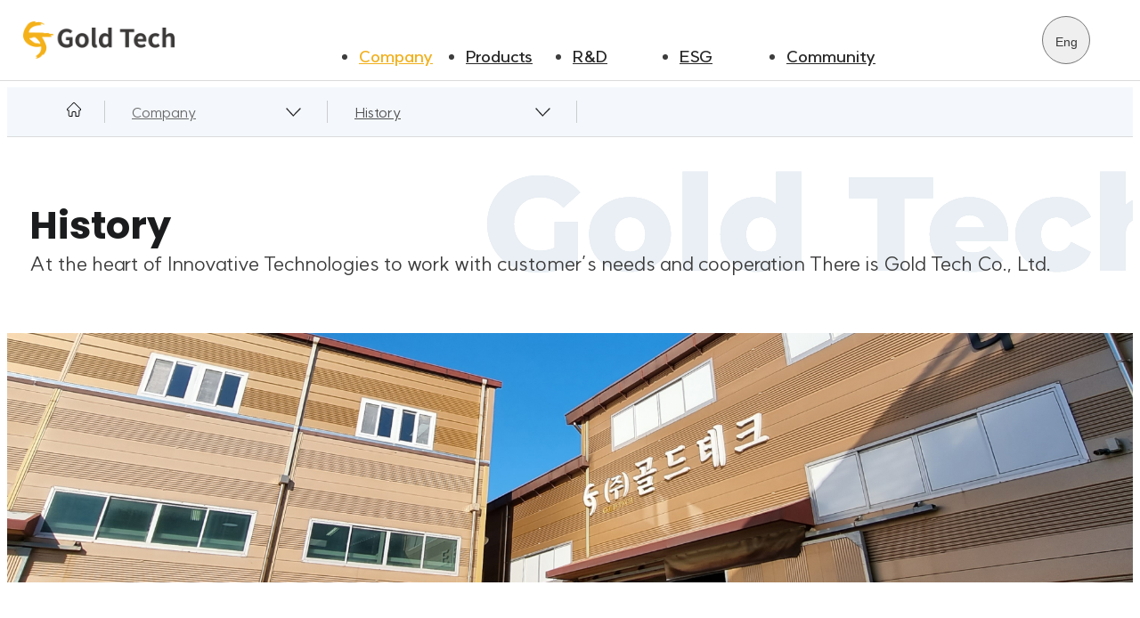

--- FILE ---
content_type: text/html; charset=UTF-8
request_url: http://goldtech.kr/eng/about/history.html
body_size: 33426
content:
<!DOCTYPE html>
<html lang="ko">

<head>
	<title>Gold Tech - History</title>
	<meta charset="utf-8">
	<meta http-equiv="X-UA-Compatible" content="IE=edge">
	<meta name="format-detection" content="telephone=no">
	<meta name="viewport" content="width=device-width,initial-scale=1.0,minimum-scale=1.0,maximum-scale=1.0,user-scalable=no">
	<meta property="og:type" content="website">
	<meta property="og:title" content="Gold Tech Co., Ltd.">
	<meta property="og:description" content="(주)골드테크,정밀방산부품,국가방위산업전문기업,항공 우주 산업,연료 분사 장치,위성 발사체,반도체 장비부품,산업기계부품,임펠라,전기집진기">
	<meta property="og:image" content="http://goldtech.kr/kor/images/sns.jpg">
	<meta property="og:url" content="http://goldtech.kr">
	<meta name="classification" content="(주)골드테크,정밀방산부품,국가방위산업전문기업,항공 우주 산업,연료 분사 장치,위성 발사체,반도체 장비부품,산업기계부품,임펠라,전기집진기">
	<meta http-equiv="imagetoolbar" content="no">
	<!-- 기본CSS -->
	<link href="https://font.elice.io/css?family=Elice+DX+Neolli" rel="stylesheet">
	<link rel="stylesheet" href="http://www.hrum.co.kr/src/css/reset.css" />
	<link rel="stylesheet" type="text/css" href="../css/default.css?v=0102" media="screen" />
	<!-- 네비게이션 설정 -->
	<link rel="stylesheet" type="text/css" href="../css/top_layout.css?v=0102" media="screen" />
	<!-- 메인 설정 -->
	<link rel="stylesheet" type="text/css" href="../css/main.css?v=0102" media="screen" />
	<!-- 컨텐츠 -->
	<link rel="stylesheet" type="text/css" href="../css/content.css?v=1027" media="screen" />
	<!-- Slick CSS -->
	<link rel="stylesheet" type="text/css" href="../css/slick.css" />
	<!-- Swiper CSS -->
	<link rel="stylesheet" type="text/css" href="../css/swiper.min.css" />
	<!-- 기본 제이쿼리 -->
	<script src="https://www.hrum.co.kr/hrmanager/js/jquery-1.9.0.min.js"></script>
	<!-- 탑메뉴 -->
	<script src="../js/common.js"></script>
	<!-- Slick 제이쿼리 -->
	<script type="text/javascript" src="../js/slick.js"></script>
	<!-- Swiper 제이쿼리 -->
	<script type="text/javascript" src="../js/swiper.min.js"></script>
		<!-- 스크롤탑 제이쿼리 -->
		<script type="text/javascript" src="../js/scrolltop.js"></script>
	<!-- XE ICON -->
	<link rel="stylesheet" type="text/css" href="../css/font/xeicon/xeicon.min.css">
	<!-- 애니메이션효과 / 둘다 함께 써야됨 -->
	<script type="text/javascript" src="../js/wow.min.js"></script>
	<script type="text/javascript" src="../js/anmation.js"></script>
	<!-- AOS -->
	<link rel="stylesheet" type="text/css" href="../css/aos.css" />
	<script type="text/javascript" src="../js/aos.js"></script>
	<script>
		$(function () {
			AOS.init();
		})
	</script>

	<!-- 반응형 테이블 -->
	<script type="text/javascript">
		//모바일 터치
		function touchHelpInit(targetSelector) {
			var $touchParent = $(targetSelector);

			if ($touchParent.length == 0 || targetSelector == undefined) return;

			var hideTime = 200,
				parentCss = 'touchParent';

			$touchParent.addClass(parentCss).append($('<div class="msg_touch_help"><img src="../images/common/bg_touch_help.png" alt="touch slide"/></div>')).scroll(function () {
				$(this).find('.msg_touch_help').fadeOut(hideTime);
			});
		}
		jQuery(document).ready(function () {
			touchHelpInit('.con_table_wrap');
		});
	</script>

	<!-- favicon 적용 -->
	<!-- Firefox, Opera (Chrome and Safari say thanks but no thanks) -->
	<link rel="icon" type="image/x-icon" href="../favicon/favicon.ico" />
	<!-- Chrome, Safari, IE -->
	<link rel="shortcut icon" type="image/x-icon" href="../favicon/favicon.ico">
	<!-- bookmark -->
	<link rel="apple-touch-icon" href="../favicon/apple-icon-144x144.png" sizes="144x144">
<meta name="keywords" content="(주)골드테크,정밀방산부품,국가방위산업전문기업,항공 우주 산업,연료 분사 장치,위성 발사체,반도체 장비부품,산업기계부품,임펠라,전기집진기" />
<meta name="description" content="(주)골드테크,정밀방산부품,국가방위산업전문기업,항공 우주 산업,연료 분사 장치,위성 발사체,반도체 장비부품,산업기계부품,임펠라,전기집진기" />
<title>Gold Tech - History</title>

</head>

<body>
	<!-- 링크 건너뛰기 -->
	<div id="skipnavi">
	<a href="#contents">본문 바로가기</a>
	<a href="#nav">주메뉴 바로가기</a>
</div>	<!-- wrap -->
	<div id="wrap">
		<!-- 탑메뉴 -->
		<!-- Header -->
<header id="header" class="header">
	<!-- Header Bar -->
	<div id="header-bar" class="header-bar">
		<div class="megamenu-bg"></div>
		<div class="inner">
			<div class="header-bar-wrap">
				<h1 id="branding" class="branding">
					<a href="../main/main.html">
						<img src="../images/gnb/logo_ov.png" alt="" class="logo logo-default">
						<img src="../images/gnb/logo_ov.png" alt="" class="logo logo-floating">
					</a>
				</h1>
				<div id="main-navigation" class="main-navigation">
					<ul id='main-nav' class='navi navi_ko main-nav'>
												<li class='act has_child'><a href='//goldtech.kr/eng/about/overview.html' 								title="Company">Company</a><button type="button" class="child_button">Open</button>

														<div class='sub-nav'>
								<ul>
																		<li class=''  title="Overview"><a
											href='//goldtech.kr/eng/about/overview.html'>Overview</a>

																			</li>
																		<li class=''  title="Greeting"><a
											href='//goldtech.kr/eng/about/greeting.html'>Greeting</a>

																			</li>
																		<li class=''  title="Vision"><a
											href='//goldtech.kr/eng/about/vision.html'>Vision</a>

																			</li>
																		<li class='act'  title="History"><a
											href='//goldtech.kr/eng/about/history.html'>History</a>

																			</li>
																		<li class=''  title="Organization"><a
											href='//goldtech.kr/eng/about/organization.html'>Organization</a>

																			</li>
																		<li class=''  title="Patent/Certification"><a
											href='//goldtech.kr/eng/about/certificate.html'>Patent/Certification</a>

																				<div class='sub-nav'>
											<ul>
																								<li class=''><a href='//goldtech.kr/eng/about/certificate.html'>Certification</a></li>
																								<li class=''><a href='//goldtech.kr/eng/about/patent.html'>Patent</a></li>
																							</ul>

																				</li>
																		<li class=''  title="Location"><a
											href='//goldtech.kr/eng/about/location.html'>Location</a>

																			</li>
																	</ul>
							</div>
							
						</li>
												<li class=' has_child'><a href='//goldtech.kr/eng/product/dust.html' 								title="Products">Products</a><button type="button" class="child_button">Open</button>

														<div class='sub-nav'>
								<ul>
																		<li class=''  title="Industrial Machine Part"><a
											href='//goldtech.kr/eng/product/dust.html'>Industrial Machine Part</a>

																				<div class='sub-nav'>
											<ul>
																								<li class=''><a href='//goldtech.kr/eng/product/dust.html'>Electric Precipitator</a></li>
																								<li class=''><a href='//goldtech.kr/eng/product/impeller.html'>Impeller</a></li>
																								<li class=''><a href='//goldtech.kr/eng/product/etc.html'>Etc</a></li>
																							</ul>

																				</li>
																		<li class=''  title="SEMICOND Machine Part"><a
											href='//goldtech.kr/eng/product/semiconductor01.html'>SEMICOND Machine Part</a>

																				<div class='sub-nav'>
											<ul>
																								<li class=''><a href='//goldtech.kr/eng/product/semiconductor01.html'>3th Gen Linear Accelerator</a></li>
																								<li class=''><a href='//goldtech.kr/eng/product/semiconductor02.html'>4 Gen Synchrotron Radiation</a></li>
																								<li class=''><a href='//goldtech.kr/eng/product/semiconductor03.html'>Vacuum Chamber</a></li>
																							</ul>

																				</li>
																		<li class=''  title="Aerospace"><a
											href='//goldtech.kr/eng/product/aerospace01.html'>Aerospace</a>

																				<div class='sub-nav'>
											<ul>
																								<li class=''><a href='//goldtech.kr/eng/product/aerospace01.html'>Supersonic Guided Missile Injection Nozzle</a></li>
																								<li class=''><a href='//goldtech.kr/eng/product/aerospace02.html'>Naro</a></li>
																								<li class=''><a href='//goldtech.kr/eng/product/aerospace03.html'>T-50</a></li>
																							</ul>

																				</li>
																		<li class=''  title="Defense Industry"><a
											href='//goldtech.kr/eng/product/defence.html'>Defense Industry</a>

																			</li>
																	</ul>
							</div>
							
						</li>
												<li class=' has_child'><a href='//goldtech.kr/eng/rnd/rnd.html' 								title="R&D">R&D</a><button type="button" class="child_button">Open</button>

														<div class='sub-nav'>
								<ul>
																		<li class=''  title="R&D Center"><a
											href='//goldtech.kr/eng/rnd/rnd.html'>R&D Center</a>

																			</li>
																		<li class=''  title="Research Field"><a
											href='//goldtech.kr/eng/rnd/field.html'>Research Field</a>

																			</li>
																		<li class=''  title="Major Performance"><a
											href='//goldtech.kr/eng/rnd/performance.html'>Major Performance</a>

																			</li>
																		<li class=''  title="Facility Status"><a
											href='//goldtech.kr/eng/rnd/processing.html'>Facility Status</a>

																				<div class='sub-nav'>
											<ul>
																								<li class=''><a href='//goldtech.kr/eng/rnd/processing.html'>Processing Equipment</a></li>
																								<li class=''><a href='//goldtech.kr/eng/rnd/inspection.html'>Inspection Equipment</a></li>
																							</ul>

																				</li>
																	</ul>
							</div>
							
						</li>
												<li class=' has_child'><a href='//goldtech.kr/eng/esg/esg_ev.html' 								title="ESG">ESG</a><button type="button" class="child_button">Open</button>

														<div class='sub-nav'>
								<ul>
																		<li class=''  title="Environmental Management"><a
											href='//goldtech.kr/eng/esg/esg_ev.html'>Environmental Management</a>

																			</li>
																		<li class=''  title="Social Responsibility"><a
											href='//goldtech.kr/eng/esg/esg_so.html'>Social Responsibility</a>

																			</li>
																		<li class=''  title="Management Structure"><a
											href='//goldtech.kr/eng/esg/esg_go.html'>Management Structure</a>

																			</li>
																	</ul>
							</div>
							
						</li>
												<li class=' has_child'><a href='//goldtech.kr/eng/community/notice.html' 								title="Community">Community</a><button type="button" class="child_button">Open</button>

														<div class='sub-nav'>
								<ul>
																		<li class=''  title="Notice"><a
											href='//goldtech.kr/eng/community/notice.html'>Notice</a>

																			</li>
																		<li class=''  title="E-Catalog"><a
											href='//goldtech.kr/eng/community/ecatalog.html'>E-Catalog</a>

																			</li>
																		<li class=''  title="Movie"><a
											href='//goldtech.kr/eng/community/movie.html'>Movie</a>

																			</li>
																		<li class=''  title="Contact us"><a
											href='//goldtech.kr/eng/community/contact.html'>Contact us</a>

																			</li>
																	</ul>
							</div>
							
						</li>
						
					</ul>
				</div>

				<div class="header-quick">
					<div class="quick-act quick-language">
						<div id="language_switcher" class="language-switcher "><button type="button" class="btn-select-language arial">Eng </button>
							<ul class="language-list open">
								<li><a href="/kor/about/history.html" class="">Kor</a></li>
								<li><a href="/eng/about/history.html" class="">Eng</a></li>
							</ul>
						</div>
					</div>
					<!--<div class="quick-act quick-sitemap">
						<a href="../sitemap/sitemap.html">
							<span class="line line1"></span>
							<span class="line line2"></span>
							<span class="line line3"></span>
						</a>
					</div>-->
					<div class="quick-act quick-nav">
						<button type="button" id="btn-all-menu" class="btn-all-menu"><span class="lines"></span></button>
					</div>
				</div>
			</div>
		</div>
	</div>
	<!--// Header Bar -->
</header>
<!--// Header -->
<!-- Full(Mobile) Nav -->
<div id="full-nav-mask" class="full-nav-mask"></div>
<div id="full-nav" class="full-nav">
	<div class="hd">
		<div class="mo-quick">
			<a href="../community/contact.html" class="bth-contact arial">Contact us</a>
		</div>
		<div class="mo-quick language">
			<div id="language_switcher_m" class="language-switcher "><button type="button" class="btn-select-language arial">ENG <i class="icon xi-angle-down-min"></i></button>
				<ul class="language-list open">
					<li><a href="/kor/about/history.html" class="">KOR</a></li>
					<li><a href="/eng/about/history.html" class="">ENG</a></li>
				</ul>
			</div>
		</div>
		<button type="button" id="close-full-nav" class="close-full-nav"><i class="icon xi-close"></i></button>
	</div>
	<nav class="nav-all">
		<ul id='full-navi' class='navi navi_ko full-navi'>
						<li class='act has_child'><a href='//goldtech.kr/eng/about/overview.html' title="Company">Company</a><button type="button"
					class="child_button">Open</button>
								<div class='sub-nav'>
					<ul>
												<li class=''><a href='//goldtech.kr/eng/about/overview.html' 								title="Overview">Overview</a>
													</li>
												<li class=''><a href='//goldtech.kr/eng/about/greeting.html' 								title="Greeting">Greeting</a>
													</li>
												<li class=''><a href='//goldtech.kr/eng/about/vision.html' 								title="Vision">Vision</a>
													</li>
												<li class='act'><a href='//goldtech.kr/eng/about/history.html' 								title="History">History</a>
													</li>
												<li class=''><a href='//goldtech.kr/eng/about/organization.html' 								title="Organization">Organization</a>
													</li>
												<li class=''><a href='//goldtech.kr/eng/about/certificate.html' 								title="Patent/Certification">Patent/Certification</a>
														<button type="button" class="child_button">Open</button>
							<div class='sub-nav'>
								<ul>
																		<li class=''><a href='//goldtech.kr/eng/about/certificate.html'>Certification</a></li>
																		<li class=''><a href='//goldtech.kr/eng/about/patent.html'>Patent</a></li>
																	</ul>

														</li>
												<li class=''><a href='//goldtech.kr/eng/about/location.html' 								title="Location">Location</a>
													</li>
											</ul>
				</div>
							</li>
						<li class=' has_child'><a href='//goldtech.kr/eng/product/dust.html' title="Products">Products</a><button type="button"
					class="child_button">Open</button>
								<div class='sub-nav'>
					<ul>
												<li class=''><a href='//goldtech.kr/eng/product/dust.html' 								title="Industrial Machine Part">Industrial Machine Part</a>
														<button type="button" class="child_button">Open</button>
							<div class='sub-nav'>
								<ul>
																		<li class=''><a href='//goldtech.kr/eng/product/dust.html'>Electric Precipitator</a></li>
																		<li class=''><a href='//goldtech.kr/eng/product/impeller.html'>Impeller</a></li>
																		<li class=''><a href='//goldtech.kr/eng/product/etc.html'>Etc</a></li>
																	</ul>

														</li>
												<li class=''><a href='//goldtech.kr/eng/product/semiconductor01.html' 								title="SEMICOND Machine Part">SEMICOND Machine Part</a>
														<button type="button" class="child_button">Open</button>
							<div class='sub-nav'>
								<ul>
																		<li class=''><a href='//goldtech.kr/eng/product/semiconductor01.html'>3th Gen Linear Accelerator</a></li>
																		<li class=''><a href='//goldtech.kr/eng/product/semiconductor02.html'>4 Gen Synchrotron Radiation</a></li>
																		<li class=''><a href='//goldtech.kr/eng/product/semiconductor03.html'>Vacuum Chamber</a></li>
																	</ul>

														</li>
												<li class=''><a href='//goldtech.kr/eng/product/aerospace01.html' 								title="Aerospace">Aerospace</a>
														<button type="button" class="child_button">Open</button>
							<div class='sub-nav'>
								<ul>
																		<li class=''><a href='//goldtech.kr/eng/product/aerospace01.html'>Supersonic Guided Missile Injection Nozzle</a></li>
																		<li class=''><a href='//goldtech.kr/eng/product/aerospace02.html'>Naro</a></li>
																		<li class=''><a href='//goldtech.kr/eng/product/aerospace03.html'>T-50</a></li>
																	</ul>

														</li>
												<li class=''><a href='//goldtech.kr/eng/product/defence.html' 								title="Defense Industry">Defense Industry</a>
													</li>
											</ul>
				</div>
							</li>
						<li class=' has_child'><a href='//goldtech.kr/eng/rnd/rnd.html' title="R&D">R&D</a><button type="button"
					class="child_button">Open</button>
								<div class='sub-nav'>
					<ul>
												<li class=''><a href='//goldtech.kr/eng/rnd/rnd.html' 								title="R&D Center">R&D Center</a>
													</li>
												<li class=''><a href='//goldtech.kr/eng/rnd/field.html' 								title="Research Field">Research Field</a>
													</li>
												<li class=''><a href='//goldtech.kr/eng/rnd/performance.html' 								title="Major Performance">Major Performance</a>
													</li>
												<li class=''><a href='//goldtech.kr/eng/rnd/processing.html' 								title="Facility Status">Facility Status</a>
														<button type="button" class="child_button">Open</button>
							<div class='sub-nav'>
								<ul>
																		<li class='act'><a href='//goldtech.kr/eng/rnd/processing.html'>Processing Equipment</a></li>
																		<li class='act'><a href='//goldtech.kr/eng/rnd/inspection.html'>Inspection Equipment</a></li>
																	</ul>

														</li>
											</ul>
				</div>
							</li>
						<li class=' has_child'><a href='//goldtech.kr/eng/esg/esg_ev.html' title="ESG">ESG</a><button type="button"
					class="child_button">Open</button>
								<div class='sub-nav'>
					<ul>
												<li class=''><a href='//goldtech.kr/eng/esg/esg_ev.html' 								title="Environmental Management">Environmental Management</a>
													</li>
												<li class=''><a href='//goldtech.kr/eng/esg/esg_so.html' 								title="Social Responsibility">Social Responsibility</a>
													</li>
												<li class=''><a href='//goldtech.kr/eng/esg/esg_go.html' 								title="Management Structure">Management Structure</a>
													</li>
											</ul>
				</div>
							</li>
						<li class=' has_child'><a href='//goldtech.kr/eng/community/notice.html' title="Community">Community</a><button type="button"
					class="child_button">Open</button>
								<div class='sub-nav'>
					<ul>
												<li class=''><a href='//goldtech.kr/eng/community/notice.html' 								title="Notice">Notice</a>
													</li>
												<li class=''><a href='//goldtech.kr/eng/community/ecatalog.html' 								title="E-Catalog">E-Catalog</a>
													</li>
												<li class=''><a href='//goldtech.kr/eng/community/movie.html' 								title="Movie">Movie</a>
													</li>
												<li class=''><a href='//goldtech.kr/eng/community/contact.html' 								title="Contact us">Contact us</a>
													</li>
											</ul>
				</div>
							</li>
			

		</ul>
	</nav>
	<div class="ft">
		<a href="../community/contact.html" class="bth-contact arial">Contact us</a>
	</div>
</div>
<!--// Full(Mobile) Nav -->		<!-- container -->
		<div id="container">
		<!-- sub_visual -->
			<section class="sub_visual hy" style="background-color:#ffffff; border-bottom: 1px solid #dbdbdb;">
				<nav id="nav-sub-bread" class="nav-sub-bread">
	<div class="inner">
		<ul id="breadcrumb_nav" class="sub_bread_menu ">
			<li class="firstHome"><a href="../main/main.html"><img src="../images/gnb/home.png" alt=""></a></li>
<li class="depth1"><a href="../technology/process.html"><span class="menu-name">Company</span></a>
		<ul>
							<li class="act"><a href="//goldtech.kr/eng/about/overview.html"><span class="menu-name">Company</span></a></li>
							<li class=""><a href="//goldtech.kr/eng/product/dust.html"><span class="menu-name">Products</span></a></li>
							<li class=""><a href="//goldtech.kr/eng/rnd/rnd.html"><span class="menu-name">R&D</span></a></li>
							<li class=""><a href="//goldtech.kr/eng/esg/esg_ev.html"><span class="menu-name">ESG</span></a></li>
							<li class=""><a href="//goldtech.kr/eng/community/notice.html"><span class="menu-name">Community</span></a></li>
					</ul>
</li>

<li class="depth2">

<!-- 회사소개 -->

	<a href="#">History</a>
	<ul>
					<li class=""><a href="overview.html"><span class="menu-name">Overview</span></a></li>
					<li class=""><a href="greeting.html"><span class="menu-name">Greeting</span></a></li>
					<li class=""><a href="vision.html"><span class="menu-name">Vision</span></a></li>
					<li class="act"><a href="history.html"><span class="menu-name">History</span></a></li>
					<li class=""><a href="organization.html"><span class="menu-name">Organization</span></a></li>
					<li class=""><a href="certificate.html"><span class="menu-name">Patent/Certification</span></a></li>
					<li class=""><a href="location.html"><span class="menu-name">Location</span></a></li>
			</ul>
</li>





	</ul>
</div>
			</section>
			
			<section class="sub_visual contitle">
				<div class="inner">
					<h2 class="tt">
						<span class="mt">History</span>
						<span class="st">At the heart of Innovative Technologies to work with customer’s needs and cooperation There is Gold Tech Co., Ltd.</span>
					</h2>
				</div>
			</section>

			<section class="sub_visual visual_about">

			</section>

			<!-- cont_detail -->
			<section class="cont_detail">
				<div class="inner">
					<!-- sub_titcon -->
					<div class="sub_titcon">
						<!-- sub_tit
						<h3 class="sub_tit">
							History						</h3> -->
					</div>
					<!-- 수동탭 -->
					




					<!-- cont_inner 컨텐츠내용 -->
					<div class="cont_inner">
						<div class="history_con">
							<div class="history_1400">
								<div class="history">
									<div class="list">
										<h4>2023~</h4>
										<p>Electric Precipitator patent registration
										</p>
									</div>
								</div>

								<div class="inner01">
									<div class="list2">
									<ul class="list2_inner2">
										<li class="list2_inner2_item">
											<p class="year">2022</p>
											<ul class="list2_inner3">
												
												<li class="list2_inner3_item">
													<div>
														<p class="title">09</p>
													</div>
													<div>										
														<p class="title_contents">
															Patent registration of pollution gas purification system</p>
														<p class="title_contents">Patent registration of electric precipitator</p>
													</div>	
												</li>
											</ul>
										</li>
										<li class="list2_inner2_item">
											<p class="year">2021</p>
											<ul class="list2_inner3">
												<li class="list2_inner3_item">
													<div>
														<p class="title">05</p>
													</div>
													<div>										
														<p class="title_contents">Development of Gold Tech Co., Ltd. Water Flow Tester, Strength and Leak Tester</p>
													</div>	
												</li>

												<li class="list2_inner3_item">
													<div>
														<p class="title">04</p>
													</div>
													<div>										
														<p class="title_contents">Mass production of engine propellant for Hyundai Rotem Company</p>
													</div>	
												</li>

												<li class="list2_inner3_item">
													<div>
														<p class="title">01</p>
													</div>
													<div>										
														<p class="title_contents">
															Acquired ISO 14001 : 2015 Certification
														</p>
													</div>	
												</li>

											</ul>
										</li>

										<li class="list2_inner2_item">
											<p class="year">2020</p>
											<ul class="list2_inner3">
												<li class="list2_inner3_item">
													<div>
														<p class="title">07</p>
													</div>
													<div>										
														<p class="title_contents">
															Patent registration for vortex generator for automobile internal combustion engine</p>
													</div>	
												</li>

												<li class="list2_inner3_item">
													<div>
														<p class="title">02</p>
													</div>
													<div>										
														<p class="title_contents">Patent registration of automobile muffler exhaust holder (Design rights)</p>
													</div>	
												</li>
											</ul>
										</li>

										<li class="list2_inner2_item">
											<p class="year">2016</p>
											<ul class="list2_inner3">
												<li class="list2_inner3_item">
													<div>
														<p class="title">06</p>
													</div>
													<div>										
														<p class="title_contents">Selected as Clean Business Site</p>
														<p class="title_contents">Selected as a co-ops program company</p>
														<p class="title_contents">Selected as Work-Education Parallelism Company</p>
													</div>	
												</li>

												<li class="list2_inner3_item">
													<div>
														<p class="title">04</p>
													</div>
													<div>										
														<p class="title_contents">Selected as a promising small and medium-sized business by BNK Kyongnam Bank</p>
													</div>	
												</li>
											</ul>
										</li>
										
										<li class="list2_inner2_item">
											<p class="year">2013</p>
											<ul class="list2_inner3">
												<li class="list2_inner3_item">
													<div>
														<p class="title">04</p>
													</div>
													<div>										
														<p class="title_contents">Patent registration for golf putter</p>
													</div>	
												</li>
											</ul>
										</li>

										<li class="list2_inner2_item">
											<p class="year">2012</p>
											<ul class="list2_inner3">
												<li class="list2_inner3_item">
													<div>
														<p class="title">12</p>
													</div>
													<div>										
														<p class="title_contents">Established Gold Tech Co., Ltd. Research Institute.</p>
													</div>	
												</li>

												<li class="list2_inner3_item">
													<div>
														<p class="title">09</p>
													</div>
													<div>										
														<p class="title_contents">Moved to a larger facility located in Jinhae South Gate District Industrial Complex</p>
													</div>	
												</li>

												<li class="list2_inner3_item">
													<div>
														<p class="title">07</p>
													</div>
													<div>										
														<p class="title_contents">Corporate Conversion. (Gold Tech. Co., Ltd.)</p>
													</div>	
												</li>

											</ul>
										</li>

										<li class="list2_inner2_item">
											<p class="year">2011</p>
											<ul class="list2_inner3">
												<li class="list2_inner3_item">
													<div>
														<p class="title">07</p>
													</div>
													<div>										
														<p class="title_contents">Factory site concluded (2,510㎡) of factory site agreement. (Jinhae South Gate District Industrial Complex)</p>
													</div>	
												</li>

												<li class="list2_inner3_item">
													<div>
														<p class="title">06</p>
													</div>
													<div>										
														<p class="title_contents">Acquired AS9100 Certification</p>
													</div>	
												</li>

												<li class="list2_inner3_item">
													<div>
														<p class="title">04</p>
													</div>
													<div>										
														<p class="title_contents">Selected as venture enterprise</p>
														<p class="title_contents">Selected as technological innovation type company (INNO-BIZ)</p>
													</div>	
												</li>

											</ul>
										</li>

										<li class="list2_inner2_item">
											<p class="year">2010</p>
											<ul class="list2_inner3">
												<li class="list2_inner3_item">
													<div>
														<p class="title">06</p>
													</div>
													<div>										
														<p class="title_contents">Hyundai Rotem Co., Ltd. (Participated in Engine propellant development)</p>
														<p class="title_contents">Moved to a larger facility located in B120~121, Meka dong, SK Techno Park, Chang-won</p>
													</div>	
												</li>

												<li class="list2_inner3_item">
													<div>
														<p class="title">05</p>
													</div>
													<div>										
														<p class="title_contents">
															Pohang Accelerator Laboratory(PAL) (Participated in 3 generation linear accelerator project)</p>
													</div>	
												</li>
											</ul>
										</li>

										<li class="list2_inner2_item">
											<p class="year">2007</p>
											<ul class="list2_inner3">
												<li class="list2_inner3_item">
													<div>
														<p class="title">03</p>
													</div>
													<div>										
														<p class="title_contents">Patent registration for assembly type vacuum box and manufacturing method</p>
													</div>	
												</li>
											</ul>
										</li>

										<li class="list2_inner2_item">
											<p class="year">2006</p>
											<ul class="list2_inner3">
												<li class="list2_inner3_item">
													<div>
														<p class="title">03</p>
													</div>
													<div>										
														<p class="title_contents">
															Factory site Shifted to Chang-won Uni. Business Incubator
														</p>
													</div>	
												</li>
											</ul>
										</li>

										<li class="list2_inner2_item">
											<p class="year">2003</p>
											<ul class="list2_inner3">
												<li class="list2_inner3_item">
													<div>
														<p class="title">11</p>
													</div>
													<div>										
														<p class="title_contents">
															Founded Gold Tech
														</p>
													</div>	
												</li>
											</ul>
										</li>
									</ul>
								</div>
							</div>
						</div>
					</div>
					</div>
				</div>
			</section>
		</div>
		<!-- 카피라이터 -->
		<div id="footerW">
			<div id="footerW">
	<footer id="footer">
		<!-- footer_top -->
		<div class="footer_top">
		<!-- ft_inner -->
		<div class="ft_inner ft_top">
		<div>
		<h2><a href="../main/main.html"></a></h2>
		<a href="#header" class="btn_top"><i class="xi-angle-up-thin"></i>TOP</a>
		</div>
		</div>
		</div>
		<!-- footer_bot -->
		<div class="footer_bot">
		<!-- ft_inner -->
		<div class="ft_inner ft_bot">
		<!-- left -->
		<div class="left">
		<address>
			<dl>
				<dd>Address. (51616) 8, Ungcheonseo-ro 41beon-gil, Jinhae-gu, Changwon-si, Gyeongsangnam-do, South Korea</dd>
				<dd>Tel. +82-55-283-9150&nbsp;&nbsp;|&nbsp;&nbsp;Fax. +82-55-286-9150</dd>
				<dd>E-mail. <a href="mailto:gold1@goldtech.kr">gold1@goldtech.kr</a></dd>
			</dl>
			<p>Copyright ⓒ Gold Tech All rights reserved.</p>
		</address>
		</div>
		</div>
		</div>
	</footer>				
</div>

<script type="text/javascript" src="//wcs.naver.net/wcslog.js"></script>
<script type="text/javascript">
if(!wcs_add) var wcs_add = {};
wcs_add["wa"] = "3b25f73b230508";
if(window.wcs) {
  wcs_do();
}
</script>		</div>
	</div>
</body>

</html>

--- FILE ---
content_type: text/css
request_url: http://goldtech.kr/eng/css/default.css?v=0102
body_size: 18355
content:
@charset "utf-8";

/* ==================================================
	body 공통 속성
================================================== */
/* 기본 폰트 및 사이즈 설정 */
html {
	font-size: 10px;
}

body {
	font-size: 1.8rem;
	font-family: 'SUIT', '돋움', 'Dotum', '굴림', 'Gulim', 'Lucida Grande', 'Tahoma', 'Verdana', 'AppleGothic', 'UnDotum', 'sans-serif';
	font-weight: 300;
	-webkit-text-size-adjust: none;
	-ms-interpolation-mode: bicubic;
	color: #3e3e3e;
	background: #fff
}

.blind {
	position: absolute !important;
	height: 1px;
	width: 1px;
	overflow: hidden;
	clip: rect(1px 1px 1px 1px);
	clip: rect(1px, 1px, 1px, 1px);
}

/* ==================================================
	폰트
================================================== */
/* poppins-regular - latin */
@font-face {
	font-display: swap;
	/* Check https://developer.mozilla.org/en-US/docs/Web/CSS/@font-face/font-display for other options. */
	font-family: 'Poppins';
	font-style: normal;
	font-weight: 400;
	src: url('font/poppins/poppins-v20-latin-regular.woff2') format('woff2');
	/* Chrome 36+, Opera 23+, Firefox 39+, Safari 12+, iOS 10+ */
}

/* poppins-500 - latin */
@font-face {
	font-display: swap;
	/* Check https://developer.mozilla.org/en-US/docs/Web/CSS/@font-face/font-display for other options. */
	font-family: 'Poppins';
	font-style: normal;
	font-weight: 500;
	src: url('font/poppins/poppins-v20-latin-500.woff2') format('woff2');
	/* Chrome 36+, Opera 23+, Firefox 39+, Safari 12+, iOS 10+ */
}

/* poppins-600 - latin */
@font-face {
	font-display: swap;
	/* Check https://developer.mozilla.org/en-US/docs/Web/CSS/@font-face/font-display for other options. */
	font-family: 'Poppins';
	font-style: normal;
	font-weight: 600;
	src: url('font/poppins/poppins-v20-latin-600.woff2') format('woff2');
	/* Chrome 36+, Opera 23+, Firefox 39+, Safari 12+, iOS 10+ */
}

/* poppins-700 - latin */
@font-face {
	font-display: swap;
	/* Check https://developer.mozilla.org/en-US/docs/Web/CSS/@font-face/font-display for other options. */
	font-family: 'Poppins';
	font-style: normal;
	font-weight: 700;
	src: url('font/poppins/poppins-v20-latin-700.woff2') format('woff2');
	/* Chrome 36+, Opera 23+, Firefox 39+, Safari 12+, iOS 10+ */
}

/* poppins-800 - latin */
@font-face {
	font-display: swap;
	/* Check https://developer.mozilla.org/en-US/docs/Web/CSS/@font-face/font-display for other options. */
	font-family: 'Poppins';
	font-style: normal;
	font-weight: 800;
	src: url('font/poppins/poppins-v20-latin-800.woff2') format('woff2');
	/* Chrome 36+, Opera 23+, Firefox 39+, Safari 12+, iOS 10+ */
}


/*여기어때 잘난체 고딕*/
@font-face {
	font-family: 'JalnanGothic';
    src: url('https://cdn.jsdelivr.net/gh/projectnoonnu/noonfonts_231029@1.1/JalnanGothic.woff') format('woff');
    font-weight: 700;
    font-style: normal;
}

/*SUIT*/
@font-face {
	font-family: 'SUIT';
	font-weight: 300;
	src: url('font/suit/SUIT-Light.woff2') format('woff2');
}

@font-face {
	font-family: 'SUIT';
	font-weight: 400;
	src: url('font/suit/SUIT-Regular.woff2') format('woff2');
}

@font-face {
	font-family: 'SUIT';
	font-weight: 500;
	src: url('font/suit/SUIT-Medium.woff2') format('woff2');
}

@font-face {
	font-family: 'SUIT';
	font-weight: 600;
	src: url('font/suit/SUIT-SemiBold.woff2') format('woff2');
}

@font-face {
	font-family: 'SUIT';
	font-weight: 700;
	src: url('font/suit/SUIT-Bold.woff2') format('woff2');
}

@font-face {
	font-family: 'SUIT';
	font-weight: 800;
	src: url('font/suit/SUIT-ExtraBold.woff2') format('woff2');
}

@font-face {
	font-family: 'SUIT';
	font-weight: 900;
	src: url('font/suit/SUIT-Heavy.woff2') format('woff2');
}

/* NanumBarunGothic */
@font-face {
	font-family: 'NanumBarunGothic';
	font-weight: 200;
	font-style: normal;
	src: url('font/NanumBarunGothic/NanumBarunGothic-UltraLight.eot');
	src: url('font/NanumBarunGothic/NanumBarunGothic-UltraLight.eot?#iefix') format('embedded-opentype'),
		url('font/NanumBarunGothic/NanumBarunGothic-UltraLight.woff2') format('woff2'),
		url('font/NanumBarunGothic/NanumBarunGothic-UltraLight.woff') format('woff'),
		url('font/NanumBarunGothic/NanumBarunGothic-UltraLight.ttf') format("truetype");
	font-display: swap;
}

@font-face {
	font-family: 'NanumBarunGothic';
	font-weight: 300;
	font-style: normal;
	src: url('font/NanumBarunGothic/NanumBarunGothic-Light.eot');
	src: url('font/NanumBarunGothic/NanumBarunGothic-Light.eot?#iefix') format('embedded-opentype'),
		url('font/NanumBarunGothic/NanumBarunGothic-Light.woff2') format('woff2'),
		url('font/NanumBarunGothic/NanumBarunGothic-Light.woff') format('woff'),
		url('font/NanumBarunGothic/NanumBarunGothic-Light.ttf') format("truetype");
	font-display: swap;
}

@font-face {
	font-family: 'NanumBarunGothic';
	font-weight: 400;
	font-style: normal;
	src: url('font/NanumBarunGothic/NanumBarunGothic-Regular.eot');
	src: url('font/NanumBarunGothic/NanumBarunGothic-Regular.eot?#iefix') format('embedded-opentype'),
		url('font/NanumBarunGothic/NanumBarunGothic-Regular.woff2') format('woff2'),
		url('font/NanumBarunGothic/NanumBarunGothic-Regular.woff') format('woff'),
		url('font/NanumBarunGothic/NanumBarunGothic-Regular.ttf') format("truetype");
	font-display: swap;
}

@font-face {
	font-family: 'NanumBarunGothic';
	font-weight: 700;
	font-style: normal;
	src: url('font/NanumBarunGothic/NanumBarunGothic-Bold.eot');
	src: url('font/NanumBarunGothic/NanumBarunGothic-Bold.eot?#iefix') format('embedded-opentype'),
		url('font/NanumBarunGothic/NanumBarunGothic-Bold.woff2') format('woff2'),
		url('font/NanumBarunGothic/NanumBarunGothic-Bold.woff') format('woff'),
		url('font/NanumBarunGothic/NanumBarunGothic-Bold.ttf') format("truetype");
	font-display: swap;
}

/* ==================================================
	스킵네비게이션
================================================== */
#skipnavi {}

#skipnavi a {
	display: block;
	position: absolute;
	top: -1000px;
	left: 0;
	width: 100%;
	height: 1px;
	color: #222;
	overflow: hidden;
	z-index: 99999999;
}

#skipnavi a:focus,
#skipnavi a:hover,
#skipnavi a:active {
	top: 0px;
	left: 0;
	background-color: #e9e9e9;
	padding: 7px 0 5px;
	height: auto;
	color: #000;
	font-size: 1.6rem;
	text-align: center;
	text-decoration: none;
}

.clearfix {
	*zoom: 1
}

.clearfix:after {
	display: block;
	content: '';
	clear: both;
}

/* ==================================================
	반응형
================================================== */
.showPc {
	display: block;
}

.showTa {
	display: block;
}

.showMo {
	display: none;
}

.showTaMo {
	display: none;
}

/* 모바일CSS */
@media screen and (max-width:1024px) {
	.showPc {
		display: none;
	}

	.showTa {
		display: block;
	}

	.showMo {
		display: none;
	}

	.showTaMo {
		display: block;
	}
}

@media screen and (max-width:640px) {
	.pcArea {
		display: none;
	}

	.showPc {
		display: none;
	}

	.showTa {
		display: none;
	}

	.showMo {
		display: block;
	}

	.showTaMo {
		display: block;
	}
}

/* ==================================================
	레이아웃 큰박스
================================================== */
#wrap {
	position: relative;
	width: 100%;
	min-width: 320px;
	margin: 0 auto;
	height: auto !important;
	background-position: center top;
	overflow-x: hidden;
}

/* ==================================================
	컨텐츠
================================================== */
#container {
	clear: both;
	position: relative;
	min-width: 320px;
}

.cont_detail {
	padding-top: 30px;
	padding-bottom: 80px;
}

.inner {
	position: relative;
	width: 100%;
	max-width: 1400px;
	margin: 0 auto;
}

/* 모바일CSS */
@media screen and (max-width:1400px) {
	.inner {
		width: 96%;
	}
}

@media screen and (max-width:1200px) {
	.inner {
		width: 94%;
	}
}

@media screen and (max-width:1030px) {
	.cont_detail {
		padding-top: 0px;
		padding-bottom: 70px;
		background: none;
	}
}

@media screen and (max-width:640px) {
	.cont_detail {
		padding-top: 0px;
		padding-bottom: 60px;
	}
}

@media screen and (max-width:480px) {
	.cont_detail {
		padding-top: 0px;
		padding-bottom: 50px;
	}
}

/* ==================================================
	비주얼
================================================== */
.sub_visual {
	position: relative;
	height: 350px;
	display: flex;
	flex-direction: column;
	justify-content: center;
}

.sub_visual.hy {
	height: 145px;
}

.contitle {
	height: 230px;
}

.contitle ::after {
	position: absolute;
    right: -500px;
    top: 0px;
    content: "";
    background: url(../images/gnb/gold_bg.svg) no-repeat;
    width: 800px;
    height: 183px;
    z-index: -99;
}

.contitle .tt {
	font-weight: 700;
	line-height: 1;
	text-align: left;
	color: #1b1c1d;
	animation: tracking-in-expand 1.2s cubic-bezier(0.215, 0.610, 0.355, 1.000) both;
}


.contitle .tt .mt {
	font-size: 6rem;
	font-weight: 700;
	font-family: 'Poppins';
	line-height: 1.5;
}

.contitle .tt .st {
	display: block;
	font-size: 2rem;
	font-weight: 400;
	line-height: 1;
	color: rgb(59, 59, 59);
}

/*글자 애니메이션*/
@-webkit-keyframes tracking-in-expand {
	0% {
		letter-spacing: -0.5em;
		opacity: 0;
	}

	40% {
		opacity: 0.6;
	}

	100% {
		opacity: 1;
	}
}

@keyframes tracking-in-expand {
	0% {
		letter-spacing: -0.5em;
		opacity: 0;
	}

	40% {
		opacity: 0.6;
	}

	100% {
		opacity: 1;
	}
}

/* 애니메이션 */
#subvisual .sv-img {
	animation: img-size 4s forwards;
}

@keyframes img-size {
	0% {
		transform: scale(1.2);
	}

	100% {
		transform: scale(1);
	}
}

.svis_title {
	opacity: 0;
	transform: translateY(30px);
}

.svis_title.active {
	opacity: 1;
	transform: translateX(0px);
	transition: 0.7s 0.3s;
}

.visual_about {
	background: url("../images/about/sub_visual.jpg") no-repeat center center / cover;
	animation: img-size 2s forwards;
}

.visual_ceo {
	background: url("../images/about/sub_visual02.jpg") no-repeat center center / cover;
	animation: img-size 2s forwards;
}

.visual_vision {
	background: url("../images/about/sub_visual04.jpg") no-repeat right center / cover;
	animation: img-size 2s forwards;
}

.visual_cer {
	background: url("../images/about/sub_visual03.jpg") no-repeat right  center / cover;
	animation: img-size 2s forwards;
}

.visual_imperlla {
	background: url("../images/product/impeller_sub.jpg") no-repeat center center / cover;
	animation: img-size 2s forwards;
}

.visual_pump {
	background: url("../images/product/pump_sub.jpg") no-repeat center center / cover;
	animation: img-size 2s forwards;
}

.visual_aerospace {
	background: url("../images/product/aerospace_visual.jpg") no-repeat center center / cover;
	animation: img-size 2s forwards;
}

.visual_semiconductor {
	background: url("../images/product/semiconductor_visual.jpg") no-repeat center center / cover;
	animation: img-size 2s forwards;
}

.visual_semi3 {
	background: url("../images/product/semi3.jpg") no-repeat center center / cover;
	animation: img-size 2s forwards;
}

.visual_semi4{
	background: url("../images/product/semi4.jpg") no-repeat center center / cover;
	animation: img-size 2s forwards;
}

.visual_defence {
	background: url("../images/product/defence_visual.jpg") no-repeat center center / cover;
	animation: img-size 2s forwards;
}

.visual_inmachine {
	background: url("../images/product/inmachine_visual.jpg") no-repeat right center / cover;
	animation: img-size 2s forwards;
}

.visual_rnd01 {
	background: url("../images/rnd/sub_visual01.jpg") no-repeat center center / cover;
	animation: img-size 2s forwards;
}

.visual_rnd02 {
	background: url("../images/rnd/sub_visual.jpg") no-repeat center center / cover;
	animation: img-size 2s forwards;
}

.visual_rnd03 {
	background: url("../images/rnd/sub_visual03.jpg") no-repeat center center / cover;
	animation: img-size 2s forwards;
}

.visual_rnd04 {
	background: url("../images/rnd/sub_visual02.jpg") no-repeat center center / cover;
	animation: img-size 2s forwards;
}

.visual_esg_ev {
	background: url("../images/esg/sub_visual.jpg") no-repeat center center / cover;
	animation: img-size 2s forwards;
}

.visual_esg_so {
	background: url("../images/esg/sub_visual02.jpg") no-repeat center center / cover;
	animation: img-size 2s forwards;
}

.visual_esg_go {
	background: url("../images/esg/sub_visual03.jpg") no-repeat center center / cover;
	animation: img-size 2s forwards;
}

.visual_community {
	background: url("../images/community/sub_visual.jpg") no-repeat center center / cover;
	animation: img-size 2s forwards;
}

/* 애니메이션 */
@keyframes fadeInUp {
	0% {
		opacity: 0;
		transform: translate3d(0, 150%, 0);
	}

	to {
		opacity: 1;
		transform: translateZ(0);
	}
}

/* 모바일CSS */
@media screen and (max-width:1600px)  {
	.contitle ::after {
		right: -200px;
	}
}

/* 모바일CSS */
@media screen and (max-width:1400px) {
	.sub_visual {
		height: 280px;
	}

	.contitle ::after {
		right: -100px;
	}

	.sub_visual .tt {
		font-size: 3.5rem;
	}

	.sub_visual .tt span.txt_center {
		font-size: 4rem;
	}

	.sub_visual .tt span.txt_center img {
		max-width: 25px;
		margin-left: 5px;
	}

	.sub_visual .tt span.txt_center img:first-child {
		margin-right: 5px;
	}

	.sub_visual .tt span.txt_last {
		font-size: 2.5rem;
	}

	.contitle {
		height: 220px;
	}
}

@media screen and (max-width:1200px) {
	.contitle .tt .mt {
		font-size: 2.5rem;
		font-weight: 700;
		font-family: 'Poppins';
		line-height: 1.5;
	}
}


@media screen and (max-width:1100px) {
	.contitle {
		height: 200px;
	}

}

@media screen and (max-width:1000px) {

	.contitle ::after {
		content: none;
	}

	.contitle .tt .mt {
		font-size: 1.8rem;
	}
}


@media screen and (max-width:1030px) {
	.sub_visual {
		height: 210px;
	}

	.contitle {
		height: 180px;
	}

	.sub_visual .tt {
		font-size: 2.8rem;
	}

	.sub_visual .tt span.txt_center {
		font-size: 3rem;
		padding: 4px 0 4px 0;
	}

	.sub_visual .tt span.txt_center img {
		max-width: 18px;
		margin-left: 4px;
	}

	.sub_visual .tt span.txt_center img:first-child {
		margin-right: 4px;
	}

	.sub_visual .tt span.txt_last {
		font-size: 1.8rem;
	}
}

@media screen and (max-width:640px) {
	/* Sub Visual */
	.sub_visual {
		height: 180px;
	}

	.contitle {
		height: 150px;
	}

	.sub_visual .tt {
		font-size: 2.2rem;
	}

	.sub_visual .tt span.txt_center {
		font-size: 2.6rem;
	}

	.sub_visual .tt span.txt_center img {
		max-width: 15px;
	}

	.sub_visual .tt span.txt_last {
		font-size: 1.7rem;
	}

	.contitle .tt .st {
		font-size: 1.7REM;
	}
}

@media screen and (max-width:480px) {
	.sub_visual .tt {
		font-size: 1.8rem;
	}

	.sub_visual .tt span.txt_center {
		font-size: 2.3rem;
	}

	.sub_visual .tt span.txt_center img {
		max-width: 12px;
	}

	.sub_visual .tt span.txt_last {
		font-size: 1.6rem;
	}
}

/* ==================================================
	타이틀
================================================== */
.sub_titcon {
	text-align: center;
}

.sub_tit {
	display: inline-block;
	position: relative;
	font-size: 4rem;
	font-weight: 600;
	color: #000;
}

/* 모바일CSS */
@media screen and (max-width:1400px) {
	.sub_tit {
		font-size: 3.5rem;
	}
}

@media screen and (max-width:1030px) {
	.sub_tit {
		font-size: 3rem;
	}
}

@media screen and (max-width:640px) {
	.sub_tit {
		font-size: 2.8rem;
	}
}

/* ==================================================
	카피라이터
================================================== */
#footerW {
	clear: both;
	width: 100%;
	background: #242424;
}

.ft_inner {
	position: relative;
	width: 100%;
	max-width: 1400px;
	margin: 0 auto;
}

.footer_top .ft_top {
	padding-top: 4rem;
	padding-bottom: 3rem;
}

.footer_top .btn_top {
	position: absolute;
	right: 0;
	top: 0;
	width: 6.5rem;
	height: 6.5rem;
	background: #525252;
	color: #fff;
	display: flex;
	align-items: center;
	justify-content: center;
	flex-direction: column;
	font-size: 1.5rem;
	font-weight: 600;
}

.footer_top .ft_top>div {
	display: flex;
	align-items: center;
}

.footer_top .ft_top h2 a {
	display: block;
	width: 20rem;
	height: 5.5rem;
	background: url('../images/gnb/logo.png') no-repeat center;
	background-size: 100%;
}

.footer_bot {
	position: relative;
	width: 100%;
	border-top: 1px solid #5F5F5F;
	padding: 3rem 0;
}

.ft_bot {}

.ft_bot dd {
	font-size: 1.5rem;
	font-weight: 400;
	color: #fff;
	margin-top: 1.6rem;
}

.ft_bot dd a {
	color: #fff;
}

.ft_bot dd:first-child {
	margin-top: 0;
}

.ft_bot dd:last-child {
	margin-top: 1rem;
}

.ft_bot p {
	position: absolute;
	right: 0;
	bottom: 0;
	font-size: 1.4rem;
	color: #b0b0b0;
}

/* 모바일CSS */
@media screen and (max-width: 1400px) {
	.ft_inner {
		width: 96%;
	}
}

@media screen and (max-width: 1200px) {
	.ft_inner {
		width: 94%;
	}
}

@media screen and (max-width: 900px) {
	.ft_bot {
		display: block;
	}

	.footer_top .ft_top h2 a {
		width: 18rem;
	}
}

@media screen and (max-width:768px) {
	.footer_top .ft_top {
		padding-top: 3rem;
		padding-bottom: 2rem;
	}

	.footer_top .ft_top>div {
		flex-direction: column;
	}

	.footer_top .btn_top {
		width: 50px;
		height: 50px;
		font-size: 14px;
	}

	.ft_bot dl {
		text-align: center;
	}

	.ft_bot dd {
		font-size: 13px;
		margin-top: 0.8rem;
		line-height: 1.3;
	}

	.ft_bot dd:last-child {
		margin-top: 1rem;
	}

	.ft_bot p {
		position: relative;
		font-size: 12px;
		text-align: center;
		margin-top: 1.3rem;
	}
}

@media screen and (max-width:450px) {
	.ft_bot dd {
		margin-top: 0.5rem;
	}

	.ft_bot dd:last-child {
		margin-top: 0;
	}

	.ft_bot p {
		margin-top: 1rem;
	}
}

--- FILE ---
content_type: text/css
request_url: http://goldtech.kr/eng/css/top_layout.css?v=0102
body_size: 28792
content:
@charset "utf-8";

/* ==================================================
	H E A D E R
================================================== */
/* Header */
.header {
	position: fixed;
	top: 0;
	left: 0;
	right: 0;
	/*transform:translateY(-34px);*/
	transition: transform .25s, box-shadow .25s;
	z-index: 1500;
}

/*.header.topbar-toggle{transform:translateY(0);}*/

/* Top bar */
.top-bar {
	display: flex;
	justify-content: center;
	height: 34px;
	overflow: hidden;
	background-color: #2e3758;
	z-index: 1501;
}

.family-site {
	position: relative;
	width: 100%;
	height: 0;
	overflow: hidden;
	background-color: #2e3758;
}

.family-list {
	display: flex;
	flex-wrap: wrap;
	justify-content: center;
	align-items: center;
	position: relative;
	height: 100%;
}

.family-list::before {
	left: -28px
}

.family-list::after {
	right: -28px
}

.family-list .item {
	display: flex;
	justify-content: center;
	align-items: center;
	position: relative;
	height: 100%;
	transition: padding .25s ease
}

.family-list .item::before {
	content: "";
	position: absolute;
	top: -2px;
	right: 0;
	width: 1px;
	height: calc(100% + 4px);
	background-color: rgba(0, 0, 0, .5);
	box-shadow: 1px 1px 1px rgba(255, 255, 255, .2);
	transform: rotate(20.5deg);
	z-index: 50
}

.family-list .item.active {
	background-color: #f2b01c
}

.family-list .item-link {
	display: flex;
	justify-content: center;
	align-items: center;
	position: relative;
	width: 100%;
	height: 100%;
	overflow: hidden;
	padding: 0 30px;
	font-size: 1.4rem;
	font-weight: 300;
	color: rgba(255, 255, 255, .4);
	text-align: center;
	transition: color .25s
}

.family-list .item .item-link .text {
	position: relative;
}

.family-list .item .item-link:hover,
.family-list .item.active .item-link {
	color: #fff
}

/* Header bar */
.header-bar {
	position: relative;
	/*border-bottom: 1px solid rgba(255, 255, 255, .5);*/
	background-color: rgba(0, 0, 0, 0);
	transition: background-color .25s ease;
}

.megamenu-bg {
	position: absolute;
	top: 100%;
	left: 0;
	right: 0;
	bottom: 0;
	height: 0;
	background-color: rgba(255, 255, 255, .9);
	transition: height .25s ease;
}

.header-bar>.inner {
	max-width: 100%;
	width: 100%;
	border-bottom: 1px solid #dbdbdb;
	/*max-width: 1840px;*/
}

.header-bar-wrap {
	display: flex;
	flex-wrap: nowrap;
	justify-content: space-between;
	align-items: center;
	align-content: center;
	height: 90px;
	/*border-bottom: 1px solid #dbdbdb;*/
}

.branding {
	min-width: 207px;
	max-width: 207px;
	margin-left: 40px;
}

.branding>a,
.branding>a>.logo {
	display: block;
	width: 100%;
}

.branding .logo.logo-floating {
	display: none;
}

.mheader .branding .logo.logo-floating {
	display: none;
}

.mheader .header.floating .branding .logo.logo-floating,
.mheader .header-bar.hover .branding .logo.logo-floating,
.mheader .header-bar.full-open .branding .logo.logo-floating {
	display: block;
}

.mheader .header.floating .branding .logo-default,
.mheader .header-bar.hover .branding .logo-default,
.mheader .header-bar.full-open .branding .logo-default {
	display: none !important;
}

.home .header-bar {
	/*border-bottom-width: 1px;
	background-color: rgba(0, 0, 0, .12);*/
}

/* Main Navi */
.main-navigation {
	display: flex;
	justify-content: center;
	width: 100%;
	height: 100%;
	/*padding: 0 0 0 80px;*/
}

.main-nav {
	display: flex;
	justify-content: center;
	max-width: 1000px;
	width: 100%;
	height: 100%;
}

.main-nav>li {
	position: relative;
	width: 25%;
	height: 100%;
}

.main-nav>li>a {
	display: flex;
	align-items: center;
	justify-content: flex-start;
	position: relative;
	min-width: 170px;
	height: 100%;
	padding: 0;
	font-size: 2rem;
	font-weight: 600;
	color: #282828;
	transition: background-color .25s, color .25s;
}

.main-nav>li>.sub-nav {
	position: absolute;
	top: 90px;
	left: 0;
	right: 0;
	height: 0;
	overflow: hidden;
	visibility: hidden;
	opacity: 0;
	padding: 20px 0;
	text-align: left;
	transition: visibility .25s, opacity .25s, height .25s, background-color .25s;
}

.main-nav .sub-nav li>a {
	position: relative;
	display: block;
	opacity: 1;
	padding: 4px 0;
	font-size: 1.7rem;
	font-weight: 500;
	line-height: 1.5;
	color: #444;
	transition: color .25s;
}

.main-nav .sub-nav li>a:hover {
	color: #f2b01c;
}

.main-nav .sub-nav .sub-nav {
	display: none;
	padding-left: 8px;
}

.main-nav .sub-nav .sub-nav li>a {
	padding: 1px 0;
	font-size: 1.5rem;
	font-weight: 400;
	color: #787878;
}

.main-nav .sub-nav .sub-nav li>a:hover {
	color: #f2b01c;
}

.main-nav .sub-nav .sub-nav li:last-child {
	margin-bottom: 10px;
}

.main-nav .child_button {
	display: none;
}

.main-nav .main_hide {
	display: none;
}

/* Hover */
/* .main-nav > li:hover > a{color:#fff !important;background-color:#f2b01c;} */
.main-nav>li>a:hover {
	color: #f2b01c !important;
}

/* .main-nav > li:hover > a::after{transform:scaleX(1);} */
/* .main-nav > li:hover > .sub-nav{background-color:#f2b01c;} */
/* .main-nav > li:hover > .sub-nav li > a{color:#fff;transition:color .25s;} */
/* Active */
.main-nav>li.act>a {
	color: #f2b01c !important;
}

.main-nav .sub-nav li.act>a {
	color: #f2b01c;
	text-decoration: underline;
}

/* Quick Menu */
.header-quick {
	display: flex;
	align-items: center;
}

.header-quick .quick-act {
	position: relative;
	margin-right: 14px;
	line-height: 1;
}

/*.header-quick .quick-act:first-child:after {
	content: '';
	position: absolute;
	top: 12px;
	right: 0;
	width: 1px;
	height: 15px;
	background-color: #b4b4b4;
}*/

.mheader .header-quick .quick-act:first-child:after {
	background-color: #fff;
}

.header.floating .header-quick .quick-act:first-child:after,
.header-bar.hover .header-quick .quick-act:first-child:after,
.header-bar.full-open .header-quick .quick-act:first-child:after {
	background-color: #b4b4b4;
}

.header-quick .quick-act:last-child {
	margin-right: 0;
}

a.bth-contact {
	display: inline-block;
	width: 100px;
	height: 38px;
	font-size: 1.5rem;
	font-weight: 500;
	color: #fff;
	line-height: 38px;
	text-align: center;
	outline: none;
	transition: background-color .25s ease;
}

.header.floating a.bth-contact,
.header-bar.hover a.bth-contact,
.header-bar.full-open a.bth-contact {
	color: #000;
}

/* .bth-contact:hover{background-color:#dc8100;} */
.bth-contact>.icon {
	display: inline-block;
	margin-right: 7px;
	font-size: 1.6rem;
	vertical-align: middle;
}

.language-switcher {
	position: relative;
}

.language-switcher .btn-select-language {
	display: block;
    position: relative;
    width: 5.4rem;
    height: 5.4rem;
    line-height: 5.4rem;
    border-radius: 50%;
    /* padding-left: 10px; */
    font-size: 1.6rem;
    font-weight: 400;
    color: #393939;
    text-align: center;
    border: 0;
    outline: none;
    border: 1px solid #757575;
}

.header.floating .language-switcher .btn-select-language,
.header-bar.hover .language-switcher .btn-select-language,
.header-bar.full-open .language-switcher .btn-select-language {
	color: #000;
}

.language-switcher .btn-select-language>.icon {
	font-size: 2rem;
	position: absolute;
	top: 10px;
	color: #474747;
}

.header.floating .language-switcher .btn-select-language>.icon,
.header-bar.hover .language-switcher .btn-select-language>.icon,
.header-bar.full-open .language-switcher .btn-select-language>.icon {
	color: #b4b4b4;
}

.language-switcher>.language-list {
	position: absolute;
	top: 100%;
	left: 0;
	right: 0;
	visibility: hidden;
	opacity: 0;
	background-color: #fefefe;
	box-shadow: 2px 2px 6px rgba(0, 0, 0, 0.05);
	transition: visibility .25s ease, opacity .25s ease;
	z-index: 11;
}

.language-switcher>.language-list>li {
	text-align: left;
	border-bottom: 1px solid #eee;
}

.language-switcher>.language-list>li:last-child {
	border-bottom: 0;
}

.language-switcher>.language-list>li>a {
	display: block;
	font-size: 1.4rem;
	color: #333;
	padding: 6px 0;
	text-align: center;
}

.language-switcher>.language-list>li>a:hover {
	background: #f1f1f1
}

.language-switcher>.language-list>li>a.act {
	background-color: #f2b01c;
	font-weight: 700;
	color: #fff;
}

.language-switcher.open>.btn-select-language>.icon::before {
	content: "\e945"
}

.language-switcher.open>.language-list {
	visibility: visible;
	opacity: 1;
}

.btn-all-menu {
	display: flex;
	align-items: center;
	position: relative;
	width: 30px;
	height: 21px;
	border: 0;
	outline: none;
	background-color: transparent;
}

.btn-all-menu>.lines {
	display: inline-block;
	width: 100%;
	height: 3px;
	background-color: #000000;
}

.btn-all-menu>.lines::after,
.btn-all-menu>.lines::before {
	content: "";
	display: inline-block;
	position: absolute;
	left: 0;
	right: 0;
	height: 3px;
	background-color: #000000;
}

.btn-all-menu>.lines::before {
	top: 0;
}

.btn-all-menu>.lines::after {
	bottom: 0;
}

/* Header Hover & Floating */
.home .header.floating {
	box-shadow: 0 3px 9px rgba(0, 0, 0, .15);
}

.header.floating .header-bar,
.header-bar.hover,
.header-bar.full-open {
	background-color: #fff;

}

.header.floating .header-bar .logo-floating,
.header-bar.hover .logo-floating,
.header-bar.full-open .logo-floating {
	display: block;
}

.header.floating .header-bar .logo-default,
.header-bar.hover .logo-default,
.header-bar.full-open .logo-default {
	display: none;
}

.header.floating .header-bar .main-nav>li>a,
.header-bar.hover .main-nav>li>a,
.header-bar.full-open .main-nav>li>a {
	color: #333;
}

.header.floating .btn-select-language,
.header-bar.hover .btn-select-language,
.header-bar.full-open .btn-select-language {
	color: #000;
}

.header.floating .btn-all-menu>.lines,
.header.floating .btn-all-menu>.lines::after,
.header.floating .btn-all-menu>.lines::before,
.header-bar.hover .btn-all-menu>.lines,
.header-bar.hover .btn-all-menu>.lines::after,
.header-bar.hover .btn-all-menu>.lines::before,
.header-bar.full-open .btn-all-menu>.lines,
.header-bar.full-open .btn-all-menu>.lines::after,
.header-bar.full-open .btn-all-menu>.lines::before {
	background-color: #333;
}

.header-bar.full-open .main-nav>li>.sub-nav {
	visibility: visible;
	opacity: 1;
	height: 285px;
}

.header-bar.full-open .megamenu-bg {
	height: 285px;
	border-bottom: 1px solid #dbdbdb;
	background-color: #fff;
	box-shadow: 0 3px 5px rgba(0, 0, 0, 0.08);
}

.header-bar.hover .main-nav>li.act>a::after {
	background-color: #ff9600;
}

.header-bar.hover .main-nav>li.act:hover>a::after {
	background-color: #fff;
}

/* .header.floating .main-nav > li.act > a::after{top:calc(100% - 2px);background-color:#ff9600;transform:scaleX(1);}
  .header.floating .main-nav > li.act:hover > a::after{top:calc(100% - 3px);background-color:#fff!important;} */

/* Full(Mobile) Nav */
.full-nav-mask {
	display: block;
	position: fixed;
	top: 0;
	bottom: 0;
	left: 0;
	right: 0;
	visibility: hidden;
	opacity: 0;
	background-color: rgba(0, 0, 0, 0.6);
	cursor: pointer;
	transition: opacity .25s, visibility .25s;
	z-index: 1549;
}

.full-nav-mask.open {
	visibility: visible;
	opacity: 1
}

.full-nav {
	position: fixed;
	top: 50%;
	left: 50%;
	width: 1200px;
	overflow: hidden;
	visibility: hidden;
	opacity: 0;
	background-color: #fff;
	border-radius: 10px;
	transform: translate(-50%, -50%);
	transition: transform .5s, opacity .25s, visibility .25s;
	z-index: 1550;
}

.full-nav.open {
	visibility: visible;
	opacity: 1;
}

.full-nav .hd {
	display: flex;
	justify-content: center;
	align-items: center;
	position: relative;
	height: 80px;
	background-color: #112669;
}

.full-nav .hd .close-full-nav {
	position: absolute;
	top: 50%;
	right: 30px;
	font-size: 2.4rem;
	color: #fff;
	border: 0;
	background-color: transparent;
	transform: translateY(-50%);
}

.full-nav .nav-all {
	padding: 50px 60px 60px;
}

.full-nav .mo-quick {
	display: none;
}

.full-navi {
	display: flex;
	justify-content: space-between;
}

.full-navi>li {
	position: relative;
	width: 100%;
	padding: 0 15px;
	text-align: center
}

.full-navi>li>a {
	display: block;
	position: relative;
	padding-bottom: 14px;
	font-size: 2rem;
	font-weight: 700;
	color: #222;
	border-bottom: 1px solid #ddd;
}

.full-navi>li.act>a,
.full-navi>li>a:hover {
	color: #112669;
}

.full-navi .sub-nav {
	padding-top: 15px;
}

.full-navi .sub-nav a {
	display: block;
	padding: 5px 5px;
	font-size: 1.6rem;
	color: #999;
}

.full-navi .sub-nav li.act a,
.full-navi .sub-nav li a:hover {
	color: #f2b01c;
}

.full-navi .child_button {
	display: none;
	top: 12px;
	right: 30px;
	font-family: xeicon !important;
	speak: none;
	font-size: 0;
	font-style: normal;
	font-weight: 400;
	font-variant: normal;
	text-transform: none;
	line-height: 1;
	-webkit-font-smoothing: antialiased;
	-moz-osx-font-smoothing: grayscale;
	border: 0;
	background-color: transparent;
	transition: transform .3s ease
}

.full-navi .child_button::before {
	content: "\e943";
	font-size: 2.4rem;
}

.full-navi li.open>.child_button {
	transform: rotate(180deg);
}

.full-navi .sub-nav .child_button {
	display: none !important;
}

/* mobile */
.full-nav .bth-contact {
	display: none;
	border-radius: 30px;
}

.full-nav .mo-quick button {
	color: #222;
	text-align: center;
}

.mheader .full-nav .mo-quick button {
	color: #222;
}

.full-nav .mo-quick button:hover {
	color: #f2b01c
}

.mheader .full-nav .language-switcher .btn-select-language>.icon {
	color: #ffffff;
}

.mo-quick .language-switcher .btn-select-language>.icon {
	color: #ffffff;
}

.full-family {
	display: none;
	position: absolute;
	top: 0;
	bottom: 0;
	left: 0;
	right: 0;
	visibility: hidden;
	background-color: #222;
	transform: translateX(100%);
	transition: transform .45s, visibility .45s;
}

.full-family.open {
	visibility: visible;
	transform: translateX(0);
}

.full-nav .full-family .hd {
	border-bottom: 1px solid #4e4e4e;
	background-color: #222;
}

.full-family-tt {
	font-size: 24px;
	font-weight: 500;
	color: #fff;
}

.close-full-family {
	position: absolute;
	top: 0;
	right: 0;
	width: 78px;
	height: 100%;
	font-size: 2.8rem;
	color: #fff;
	border: 0;
	border-left: 1px solid #4e4e4e;
	background-color: #222;
}

.header-quick .quick-language {
	margin-right: 30px;
}

.header-quick .quick-nav {
	display: none;
}

/* 사이트맵 */
.quick-sitemap {
	margin-right: 40px !important;
}

.quick-sitemap>a {
	margin-right: 0;
}

.quick-sitemap>a .line {
	display: block;
	width: 30px;
	height: 3px;
	background-color: #fff;
	margin-top: 8px;
	margin-bottom: 8px;
}

.quick-sitemap>a .line2 {
	width: 22px;
}

.header.floating .quick-sitemap>a .line,
.header-bar.hover .quick-sitemap>a .line,
.header-bar.full-open .quick-sitemap>a .line {
	background-color: #333;
}

/* 모바일CSS */
@media screen and (max-width:1570px) {

	/* Main Navi */
	/*.main-navigation {
		padding: 0 0 0 65px;
	}*/

	.main-nav>li>a {
		min-width: 124px;
	}

}

@media screen and (max-width:1400px) {

	/* Header bar */
	.header-bar-wrap {
		width: 96%;
		margin: 0 auto;
	}

	.branding {
		min-width: 190px;
		max-width: 190px;
		margin-left: 0;
	}

	.contitle .tt .mt {
		font-size: 4.3rem;
	}

	.contitle .tt .st {
		font-size: 2.2rem;
	}

	/* Main Navi */
	.main-nav {
		max-width: 800px;
	}

	.main-nav>li>a {
		min-width: 100px;
		font-size: 2.1rem;
	}

	.main-nav .sub-nav li>a {
		font-size: 1.6rem;
	}

	/* Quick Menu */
	.quick-contact {
		width: 100%;
	}

	.full-nav .bth-contact {
		display: block;
		color: #000 !important;
		/*width: 160px;
		height: 30px;
		line-height: 30px;*/
	}

	.quick-nav {
		position: relative;
		top: -21px;
		padding-left: 20px;
	}

	.header-quick .quick-sitemap {
		margin-right: 0;
	}

	/* 사이트맵 */
	.quick-sitemap {
		margin-right: 0 !important;
	}
}

@media screen and (max-width:1280px) {

	/* Header bar */
	.branding {
		min-width: 170px;
		max-width: 170px;
	}

	/* Main Navi */
	/*.main-navigation {
		padding: 0 0 0 45px;
	}*/

	.main-nav {
		max-width: 600px;
	}

	.main-nav>li>a {
		font-size: 1.8rem;
	}

	.main-nav .sub-nav li>a {
		font-size: 1.5rem;
	}

	/* Quick Menu */
	/*.header-quick {
		min-width: 155px;
		max-width: 155px;
	}*/

	.quick-contact {
		display: none;
	}

	.bth-contact {
		width: 150px;
	}

	.language-switcher .btn-select-language {
		font-size: 1.4rem;
	}

	/* Full(Mobile) Nav */
	.full-nav {
		left: 4%;
		width: 92%;
		transform: translate(0, -50%);
	}

	.full-nav .nav-all {
		padding: 40px 45px 55px;
	}
}

@media screen and (max-width:1200px) {

	/* Header bar */
	.header-bar-wrap {
		width: 94%;
	}
}

@media screen and (max-width:1100px) {

	/* Header bar */
	.header-bar-wrap {
		height: 78px;
	}

	.contitle .tt .mt {
		font-size: 3rem;
	}

	.contitle .tt .st {
		margin-top: 1rem;
	}

	.contitle .tt .st {
		font-size: 2rem;
	}

	.branding {
		padding-top: 5px;
	}
	
	.sub_visual.hy {
		height: 135px;
	}

	/* Main Navi */
	.main-navigation {
		display: none;
	}

	/* Quick Menu */
	.header-quick {
		/*min-width: 30px;
		max-width: 30px;*/
		padding-top: 0;
	}

	.quick-sitemap,
	.quick-language {
		display: none;
	}

	.quick-nav {
		top: 0;
		padding: 0;
	}

	.header-quick .quick-nav {
		display: block;
	}

	/* Full(Mobile) Nav */
	.full-nav {
		top: 0;
		bottom: 0;
		left: auto;
		right: 0;
		width: 480px;
		border-radius: 0;
		transform: translate(100%, 0);
	}

	.full-nav.open {
		transform: translate(0, 0);
	}

	.full-nav .hd {
		justify-content: flex-start;
		height: 79px;
		padding-left: 35px;
		border-bottom: 1px solid #e9e9e9;
		background-color: #fff;
	}

	.full-nav .hd .close-full-nav {
		top: 0;
		right: 0;
		width: 78px;
		height: 100%;
		font-size: 2.8rem;
		color: #fff;
		background-color: #f2b01c;
		transform: translateY(0);
	}

	.full-nav .nav-all {
		height: calc(100vh - 120px);
		overflow-y: auto;
		padding: 0;
		margin-top: 40px;
	}

	.full-nav .nav-all::-webkit-scrollbar {
		width: 6px;
		height: 6px
	}

	.full-nav .nav-all::-webkit-scrollbar-thumb {
		background-color: rgba(255, 150, 0, .45);
		border-radius: 3px;
	}

	.full-nav .nav-all::-webkit-scrollbar-track {
		background-color: rgba(255, 150, 0, .22);
	}

	.full-nav .mo-quick {
		display: block;
	}

	.full-navi {
		display: block;
	}

	.full-navi>li {
		padding: 4px 0;
	}

	.full-navi>li>a {
		padding: 11px 35px;
		font-size: 2.4rem;
		text-align: left;
		border-bottom: 0;
	}

	.full-navi .sub-nav {
		display: none;
		padding: 20px 0;
		background-color: #f5f5f5;
	}

	.full-navi .sub-nav a {
		font-size: 1.8rem;
		line-height: 1.5;
		text-align: left;
		padding: 5px 35px 5px 45px;
	}

	.full-navi .child_button {
		display: inline-block;
		position: absolute;
	}

	.language-switcher {
		margin-left: 0;
	}

	.language-switcher .btn-select-language {
		/*padding-left: 0;*/
	}

	.full-family {
		display: block;
	}

	.full-nav .ft {
		display: none;
	}
}

@media screen and (max-width:640px) {
	.contitle .tt .mt {
		font-size: 2.8rem;
	}

	.contitle .tt .st {
		font-size: 1.5rem;
		word-break: keep-all;
		line-height: 1.3;
		margin-top: 8px;
	}

	/* Header bar */
	.header-bar-wrap {
		height: 68px;
	}

	.sub_visual.hy {
		height: 130px;
	}

	/* Full(Mobile) Nav */
	.full-nav {
		width: 80%;
		min-width: none
	}

	.full-nav .hd {
		height: 69px;
	}

	.full-nav .hd .close-full-nav {
		width: 69px;
	}

	.full-nav .nav-all {
		height: calc(100vh - 175px);
	}
}

@media screen and (max-width:480px) {
	.contitle {
		height: 160px;
	}

	.contitle .tt .mt {
		font-size: 2.2rem;
	}

	/* Header bar */
	.branding {
		position: relative;
		min-width: 160px;
		max-width: 160px;
		left: -5px;
	}

	/* Quick Menu */
	.btn-all-menu {
		width: 28px;
		height: 19px;
	}

	.btn-all-menu>.lines {
		height: 3px;
	}

	.btn-all-menu>.lines::after,
	.btn-all-menu>.lines::before {
		height: 3px;
	}

	/* Full(Mobile) Nav */
	.full-nav .bth-contact {
		display: none;
	}

	.full-nav .hd {
		padding-left: 28px;
	}

	.language-switcher {
		margin-left: 0;
	}

	.full-nav .ft {
		display: block;
		border-top: 1px solid #ddd;
		padding-top: 16px;
		text-align: center;
	}

	.full-nav .ft .bth-contact {
		display: inline-block;
		border-radius: 0
	}

	.full-nav .nav-all {
		height: calc(100vh - 165px);
		margin-top: 30px;
	}

	.full-navi>li>a {
		padding: 9px 28px;
		font-size: 2rem;
	}

	.full-navi .sub-nav {
		padding: 16px 0;
	}

	.full-navi .sub-nav a {
		padding: 4px 30px 4px 40px;
		font-size: 1.6rem;
	}

	.full-navi .child_button {
		right: 20px;
	}

	.full-navi .child_button::before {
		font-size: 2rem;
	}

	.full-family-tt {
		font-size: 1.7rem;
	}

	.full-nav .family-list .item-link {
		padding: 11px 26px;
		font-size: 1.7rem;
	}

	.jp-page .full-nav .family-list .item-link {
		font-size: 1.6rem;
	}

	.full-family .close-full-family {
		width: 68px;
	}
}

/* ==================================================
	스크롤 내렸을때 변화
================================================== */
#header.active {
	background: rgba(0, 0, 0, 1);
}

.mwarp #header.active {
	border-bottom: 0;
	background: rgba(0, 0, 0, 1);
}

/* ==================================================
	Sub Bread Menu
================================================== */
.nav-sub-bread {
	position: absolute;
	bottom: 0;
	left: 0;
	width: 100%;
	background-color: #F4F8FD;
}

.nav-sub-bread>.inner {
	max-width: 100%;
	width: 1400px;
	padding: 0;
	/*background-color: #fff;
	transition: width .25s, box-shadow .25s;*/
	transition: box-shadow .25s;
}

.sub_bread_menu {
	display: flex;
	flex-wrap: nowrap;
	justify-content: flex-start;
	align-items: center;
	position: relative;
	max-width: 1400px;
	height: 55px;
	margin: 0 auto;
	/*border-bottom: 1px solid #e1e1e1;
	box-shadow: 3px 3px 13px rgba(0, 0, 0, 0.275);*/
}

.sub_bread_menu:after {
	content: "";
	display: block;
	clear: both;
}

.sub_bread_menu>li {
	display: flex;
	align-items: center;
	position: relative;
	min-width: 0;
	height: 100%;
}

.sub_bread_menu>li::after {
	content: "";
    display: block;
    position: absolute;
    top: 15px;
    right: 0;
    width: 1px;
    height: 25px;
    background-color: rgba(159, 159, 159, 0.5);
}

/*.sub_bread_menu>li.depth2 {
	background: #136ab2;
}*/

.sub_bread_menu>li.depth2:not(.firstHome)>a {
	color: #505050;
}

.sub_bread_menu>li.firstHome {
	flex: 0 0 70px;
	justify-content: center;
}

.sub_bread_menu>li.firstHome>a {
	display: block;
	position: relative;
}

.sub_bread_menu>li:not(.firstHome) {
	flex: 0 0 280px;
	justify-content: left;
}

.sub_bread_menu>li.depth1 {
	flex: 0 0 250px;
}

.sub_bread_menu>li:not(.firstHome)>a {
	display: flex;
	align-items: center;
	position: relative;
	width: 100%;
	height: 100%;
	font-size: 1.6rem;
	font-weight: 400;
	color: #696969;
	padding: 0 30px;
}

.sub_bread_menu>li:not(.firstHome)>a::after {
	content: "";
	position: absolute;
	top: 50%;
	right: 30px;
	transform: translateY(-50%);
	width: 17px;
	height: 10px;
	background: url('../images/gnb/arrow.png');
	display: inline-block;
	line-height: 1;
}

.sub_bread_menu .menu-name {
	display: block;
	overflow: hidden;
	white-space: nowrap;
	text-overflow: ellipsis;
}

.sub_bread_menu>li>ul {
	position: absolute;
	width: 100%;
	top: 100%;
	background: #545454;

	transition: opacity 0.25s, visibility 0.25s;
	opacity: 0;
	visibility: hidden;
	z-index: 30
}

.sub_bread_menu>li.open>ul {
	opacity: 1;
	visibility: visible;
	border: 1px solid #d1d1d1;
}

.sub_bread_menu>li>ul>li>a {
	display: block;
	font-size: 1.8rem;
	text-align: left;
	color: #000;
	padding: 0 20px;
	line-height: 50px;
	background-color: #fff;
	transition: background-color 0.25s, color .25s, border .25s;
	border-bottom: 1px solid #eee;
}

.sub_bread_menu>li>ul>li:last-child>a {
	border-bottom: 0;
}

.sub_bread_menu>li>ul>li>a:hover,
.sub_bread_menu>li>ul>li.act>a {
	background: #f2b01c;
	color: #fff;
	border-color: #f2b01c
}

/* .sub_bread_menu > li:nth-child(4){display:none;} */
.nav-sub-bread.floating {
	position: fixed;
	top: 90px;
	bottom: auto;
	left: auto;
	margin-top: 0;
	z-index: 1499;
}

.nav-sub-bread.floating .inner {
	width: 100%;
	box-shadow: 3px 3px 13px rgba(0, 0, 0, 0.148);
	background: #F4F8FD;
	border-radius: 0;
}

.nav-sub-bread.floating .sub_bread_menu {
	/*box-shadow: none;*/
	border-bottom: 0;
}

.nav-sub-bread.floating .sub_bread_menu>li.firstHome>a {
	color: #696969;
}

.nav-sub-bread.floating .sub_bread_menu>li:not(.firstHome)>a {
	color: #696969;
}

.nav-sub-bread.floating.topbar-toggle {
	top: 132px;
}

/* 모바일CSS */
@media screen and (max-width:1400px) {
	.nav-sub-bread>.inner {
		border-radius: 0;
	}

	.sub_bread_menu>li.firstHome {
		border-radius: 0;
	}
}

@media screen and (max-width:1100px) {
	.nav-sub-bread.floating {
		top: 78px;
	}
}

@media screen and (max-width:970px) {
	.sub_bread_menu>li:nth-child(4) {
		display: none;
	}
}

@media screen and (max-width:640px) {
	.sub_bread_menu {
		height: 60px;
	}

	.sub_bread_menu>li.firstHome {
		flex: 0 0 60px;
	}

	.sub_bread_menu>li:not(.firstHome) {
		flex: 0 0 calc(50% - 30px);
		width: 50%
	}

	.sub_bread_menu>li:not(.firstHome)>a {
		font-size: 1.7rem;
	}

	.sub_bread_menu>li:last-child::after {
		display: none;
	}

	.nav-sub-bread.floating {
		top: 68px;
	}
}

@media screen and (max-width:480px) {
	.nav-sub-bread>.inner {
		padding: 0;
	}

	.sub_visual.hy {
		height: 120px;
	}

	.sub_bread_menu {
		height: 50px;
	}

	.sub_bread_menu>li.firstHome {
		flex: 0 0 50px;
	}

	.sub_bread_menu>li:not(.firstHome) {
		flex: 0 0 calc(50% - 25px);
	}

	.sub_bread_menu>li.firstHome>a {
		font-size: 2rem;
	}

	.sub_bread_menu>li:not(.firstHome)>a {
		font-size: 1.5rem;
		padding: 0 15px;
	}

	.sub_bread_menu>li:not(.firstHome)>a::after {
		font-size: 1rem;
		right: 15px;
	}

	.sub_bread_menu>li>ul>li>a {
		font-size: 1.35rem;
		line-height: 40px;
	}
}

/* ==================================================
	컨텐츠 서브메뉴
================================================== */
.cnb2 {
	width: 100%;
	max-width: 1400px;
	margin-right: auto;
	margin-left: auto;
	margin-top: 50px;
	margin-bottom: 40px;
}

.cnb2 ul {
	display: table;
	width: 100%;
	display: grid;
	grid-template-columns: repeat(3,1fr);
	gap: 20px;
}

.cnb2 ul.col2 li {
	width: 100%;
}

.cnb2 ul.col3 li {
	width: 100%;
}

.cnb2 ul.col4 li {
	width: 25%;
}

.cnb2 ul.col5 li {
	width: 20%;
}

.cnb2 ul li {
	display: table-cell;
	text-align: center;
	vertical-align: middle;
	margin-left: -1px;
	background: #fff;
	border: 1px solid #cbcbcb;
	text-decoration: none;
	font-size: 2rem;
	font-weight: 500;
	font-style: normal;
	border-radius: 5px;
}

.cnb2 ul li:first-child {}

.cnb2 ul li.on {
	background: #254F97;
}

.cnb2 ul li a {
	display: inline-block;
	width: 100%;
	padding: 15px 0;
	color: #7c7c7c;
}

.cnb2 ul li.on a {
	color: #fff;
}

/* 모바일CSS */
@media screen and (max-width:1023px) {
	.cnb2 {
		margin-top: 40px;
		margin-bottom: 30px;
		margin-right: auto;
		margin-left: auto;
	}

	.cnb2 ul li {
		font-size: 1.7rem;
		letter-spacing: -0.05px;
	}

	.cnb2_four {
		font-size: 0;
	}

	.cnb2_four .cnb2 ul li {
		display: inline-block;
		width: 50%;
		padding: 10px 0;
		font-size: 1.8rem;
	}

	.cnb2_four .cnb2 ul.col4 li:nth-child(2n+1) {
		clear: both;
	}

	.cnb2 ul {
		gap: 0 15px;
	}
}

@media screen and (max-width:640px) {
	.cnb2 ul li {
		font-size: 1.6rem;
		letter-spacing: -0.5px;
	}

	.cnb2 ul {
		grid-template-columns: repeat(1,1fr);
		gap: 15px;
	}
}

@media screen and (max-width:450px) {
	.cnb2 ul li {
		font-size: 1.5rem;
	}
}

--- FILE ---
content_type: text/css
request_url: http://goldtech.kr/eng/css/main.css?v=0102
body_size: 37225
content:
@charset "utf-8";

/* ==================================================
	공통 틀 CSS
================================================== */
.mcontent {
	position: relative;
	width: 100%;
	max-width: 1400px;
	margin: 0 auto;
}

/* 모바일CSS */
@media screen and (max-width:1400px) {
	.mcontent {
		width: 96%;
	}
}

@media screen and (max-width:1200px) {
	.mcontent {
		width: 94%;
	}
}

@media screen and (max-width: 768px) {
	.mcontent {
		width: 94%;
	}
}

/* ==================================================
	공통 사항
================================================== */
/* 타이틀 */
.mtitcon {
	text-align: center;
}

.mtit {
	font-size: 4rem;
	font-weight: 700;
	color: #fff;
}

.mtitcon>p {
	margin-top: 20px;
	font-size: 2.3rem;
	font-weight: 500;
	color: #fff;
}

/* 모바일CSS */
@media screen and (max-width:1400px) {
	/* 타이틀 */
	.mtit {
		font-size: 4.3rem;
	}

	.mtitcon>p {
		margin-top: 15px;
		font-size: 2rem;
	}
}

@media screen and (max-width: 1023px) {

	/* 타이틀 */
	.mtit {
		font-size: 3.8rem;
	}

	.mtitcon>p {
		font-size: 1.8rem;
	}
}

@media screen and (max-width: 640px) {

	/* 타이틀 */
	.mtit {
		font-size: 3.2rem;
	}

	.mtitcon>p {
		font-size: 1.7rem;
	}
}

@media screen and (max-width: 450px) {

	/* 타이틀 */
	.mtit {
		font-size: 2.8rem;
	}

	.mtitcon>p {
		font-size: 1.7rem;
	}
}

/* ==================================================
	애니메이션
================================================== */
@keyframes fadeUpAni {
	0% {
		opacity: 0;
		transform: translateY(30px);
	}

	100% {
		opacity: 1;
		transform: translateY(0px);
	}
}

@keyframes clipPathLeft {
	0% {
		clip-path: polygon(100% 0, 100% 0, 100% 100%, 100% 100%);
	}

	100% {
		clip-path: polygon(0 0, 100% 0, 100% 100%, 0% 100%);
	}
}

@keyframes clipPathright {
	0% {
		clip-path: polygon(0 0, 0 0, 0 100%, 0% 100%);
	}

	100% {
		clip-path: polygon(0 0, 100% 0, 100% 100%, 0% 100%);
	}
}

@keyframes leftFade {
	0% {
		transform: translate3d(100px, 0, 0);
	}

	100% {
		transform: translate3d(0px, 0, 0);
	}
}

@keyframes lineActiveAnimation {
	0% {
		-webkit-transform: scaleY(1);
		transform: scaleY(1);
		-webkit-transform-origin: center top;
		transform-origin: center bottom
	}

	49% {
		-webkit-transform: scaleY(0);
		transform: scaleY(0);
		-webkit-transform-origin: center top;
		transform-origin: center bottom
	}

	50% {
		-webkit-transform: scaleY(0);
		transform: scaleY(0);
		-webkit-transform-origin: center bottom;
		transform-origin: center top
	}

	99% {
		-webkit-transform: scaleY(1);
		transform: scaleY(1);
		-webkit-transform-origin: center bottom;
		transform-origin: center top
	}

	100% {
		-webkit-transform: scaleY(1);
		transform: scaleY(1);
		-webkit-transform-origin: center bottom;
		transform-origin: center top
	}
}

/* ==================================================
	메인비주얼
================================================== */
.pc_view {
	display: block !important;
}

.tm_view {
	display: none !important;
}

.main_home {
	position: relative;
	height: 100vh;
	z-index: 1;
	overflow: hidden;
	padding: 90px 35px 35px;
}

.main_home .main_slider {
	position: relative;
	width: 100%;
	height: 100%;
	overflow: hidden;
}

#myVideo {
	width: 100%;
	height: 100%;
	background-size: 100% 100%;
	background-color: black;
	/* in case the video doesn't fit the whole page*/
	background-position: center center;
	background-size: contain;
	object-fit: cover;
	/*cover video background */
	z-index: 3;
	border-radius: 30px;
}


#mvis_con {
	position: absolute;
	top: 45%;
    left: 50%;
	z-index: 99;
	transform: translate(-50%, -50%);
}

#mvis_con>h2 {
	font-family: 'Poppins';
	color: #fff;
	font-size: 7rem;
	text-align: center;
}

#mvis_con>p {
	color: #fff;
	text-align: center;
	font-family: "Elice DX Neolli";
	font-weight: 700;
	font-size: 2.5rem;
	padding-top: 25px;
	line-height: 1.5;
	word-break: keep-all;
}



/*.start {
	background: url('../images/main/v01.jpg')no-repeat center/cover;
}*/

.main_home .main_slider .item {
	position: relative;
	width: 100%;
	height: 100%;
	overflow: hidden;
}

.main_home .main_slider .item .bg {
	position: absolute;
	top: 0;
	left: 0;
	width: 100%;
	height: 100%;
	overflow: hidden;
	z-index: 0;
}

.main_home .main_slider .item .bg .img {
	position: relative;
	width: 100%;
	height: 100%;
	z-index: 0;
}

.main_home .main_slider .item .bg .img span {
	position: relative;
	width: 100%;
	height: 100%;
	display: block;
}

/*.main_home .main_slider .item.v1 .bg .img span {
	background: url('../images/main/v01.jpg')no-repeat center/cover;
}

.main_home .main_slider .item.v2 .bg .img span {
	background: url('../images/main/v02.jpg')no-repeat center/cover;
}

.main_home .main_slider .item.v3 .bg .img span {
	background: url('../images/main/v03.jpg')no-repeat center/cover;
}*/

.main_home .main_slider .item.swiper-slide-active .bg {
	animation-name: clipPathLeft;
	animation-timing-function: cubic-bezier(0.4, 0, 0.2, 1);
	animation-duration: 1s;
	animation-fill-mode: forwards;
}

.main_home .main_slider .item.swiper-slide-active .bg .img {
	animation-name: leftFade;
	animation-timing-function: cubic-bezier(0.4, 0, 0.2, 1);
	animation-duration: 1.3s;
	animation-fill-mode: forwards;
}

.main_home .main_slider .item .text_g {
	height: 100%;
	display: flex;
	flex-wrap: wrap;
	justify-content: center;
	flex-direction: column;
	color: #fff;
	word-break: keep-all;
}

.main_home .main_slider .item .text_g .title1 {
	font-size: 2.5rem;
	font-weight: 500;
	line-height: 1.4;
}

.main_home .main_slider .item .text_g .title1 span {
	display: block;
}

.main_home .main_slider .item .text_g .title2 {
	margin-top: 30px;
}

.main_home .main_slider .item .text_g .title2 .mtt {
	font-size: 4.5rem;
	font-weight: 700;
	line-height: 1;
	color: #fff;
	text-shadow: 0px 4px 4px rgba(0, 0, 0, 0.25);
}

.main_home .main_slider .item .text_g .title2 .mtt span.mtxt_center {
	display: flex;
	align-items: center;
	font-size: 5.5rem;
	font-weight: 700;
	padding: 13px 0 5px 0;
	color: #F2B01C;
}

.main_home .main_slider .item .text_g .title2 .mtt span.mtxt_center img {
	width: 100%;
	max-width: 33px;
	margin-left: 8px;
}

.main_home .main_slider .item .text_g .title2 .mtt span.mtxt_center img:first-child {
	margin-left: 0;
	margin-right: 8px;
}

.main_home .main_slider .item .text_g .title2 .mtt span.mtxt_last {
	font-size: 3.5rem;
}

.main_home .indicator .inner {
	display: flex;
	flex-wrap: wrap;
	align-items: center;
}

.main_home .indicator .btn {
	position: relative;
	width: 14px;
	height: 18px;
	margin-right: 35px;
}

/*.main_home .indicator .btn:before {
	display: block;
	content: "";
	position: absolute;
	top: 3px;
	left: 4px;
	width: 12px;
	height: 12px;
	border: 1px solid #fff;
	border-top: 0;
	border-left: 0;
	transform: rotate(127deg) skewY(10deg);
}*/

/*.main_home .indicator .btn.arrow_next {
	margin-right: initial;
	margin-left: 35px;
}*/

/*.main_home .indicator .btn.arrow_next:before {
	transform: rotate(312deg) skewY(10deg);
	left: -4px;
}*/

.main_home .indicator .dot {
	display: flex;
	flex-wrap: wrap;
}

.main_home .indicator .dot span {
	position: relative;
	display: inline-block;
	vertical-align: middle;
	width: 9px;
	height: 9px;
	background: transparent;
	border: 1px solid rgba(255, 255, 255, 0.7);
	opacity: 1 !important;
	margin: 0 8px;
	transition: 0.4s;
}

.main_home .indicator .dot button {
	position: relative;
	width: 9px;
	height: 9px;
	border: 1px solid #fff;
	border-radius: 50%;
}

.main_home .indicator .dot span.swiper-pagination-bullet-active {
	background: #fff;
}

.main_home .indicator .dot span.swiper-pagination-bullet-active:not(:last-child) {
	margin-right: 45px;
}

.main_home .indicator .dot span:after {
	position: absolute;
	top: 50%;
	right: -37px;
	display: inline-block;
	content: "";
	width: 20px;
	height: 1px;
	background: rgba(255, 255, 255, 0.5);
	transform: scaleX(0);
	transform-origin: left;
}

.main_home .indicator .dot span.swiper-pagination-bullet-active:after {
	transform: scaleX(1);
	transition: transform 0.5s;
}

.main_home .indicator .dot span.swiper-pagination-bullet-active:last-child {
	margin-left: 45px;
}

.main_home .indicator .dot span.swiper-pagination-bullet-active:last-child:after {
	left: -38px;
}

.main_home .scroll_down {
	position: absolute;
	bottom: 60px;
	left: 50%;
	margin-left: -12px;
	z-index: 30;
}

.main_home .scroll_down .arrow_btn {
	position: relative;
	display: block;
	padding-bottom: 70px;
}

.main_home .scroll_down .arrow_btn:before {
	display: block;
	content: "";
	width: 1px;
	height: 100px;
	position: absolute;
	bottom: 0;
	left: 50%;
	background: rgba(255, 255, 255, 0.4);
	margin-left: -1px;
}

.main_home .scroll_down .arrow_btn:after {
	display: inline-block;
	content: "";
	position: absolute;
	bottom: 0;
	left: 50%;
	width: 1px;
	height: 100px;
	background: #fff;
	transform: scaleY(0);
	animation: lineActiveAnimation 1.9s cubic-bezier(0.445, 0.05, 0.55, 0.95) infinite;
	margin-left: -1px;
}

.main_home .scroll_down .fig {
	width: 25px;
	height: 40px;
	border: 1px solid #fff;
	border-radius: 25px;
	margin: 0 auto;
	display: block;
}

/* 모바일CSS */
@media screen and (max-width:1200px) {
	.main_home {
		padding: 90px 35px 35px;
	}

	
	#mvis_con>h2 {
		font-size: 5rem;
	}
}

@media screen and (max-width:1100px) {
	.main_home {
		padding: 80px 35px 35px;
	}
}

@media screen and (min-width:1281px) {
	.main_home .indicator {
		position: absolute;
		width: 100%;
		bottom: 60px;
		z-index: 20;
	}
}

@media screen and (max-width:1280px) {
	.pc_view {
		display: none !important;
	}

	.tm_view {
		display: block !important;
	}

	.main_home .main_slider .item .text_g {
		text-align: center;
	}

	.main_home .main_slider .item .text_g .title1 {
		font-size: 2.2rem;
	}

	.main_home .main_slider .item .text_g .title2 {
		margin-top: 15px;
	}

	.main_home .main_slider .item .text_g .title2 .mtt {
		font-size: 3.5rem;
	}

	.main_home .main_slider .item .text_g .title2 .mtt span.mtxt_center {
		display: block;
		font-size: 4rem;
		padding: 5px 0 0 0;
	}

	.main_home .main_slider .item .text_g .title2 .mtt span.mtxt_center img {
		display: none;
	}

	.main_home .main_slider .item .text_g .title2 .mtt span.mtxt_last {
		font-size: 2.5rem;
	}

	.main_home .indicator {
		position: relative;
		width: 100%;
		margin-top: 50px;
		z-index: 20;
		opacity: 1 !important;
	}

	.main_home .indicator .inner {
		justify-content: center;
	}

	#myVideo {
		border-radius: 20px;
	}
	
}

@media screen and (max-width:767px) {
	.main_home .main_slider .item.v2 .bg .img span {
		background: url('../images/main/v02_m.jpg')no-repeat center/cover !important;
	}

	.main_home .main_slider .item.v3 .bg .img span {
		background: url('../images/main/v03_m.jpg')no-repeat center/cover !important;
	}

	.main_home .main_slider .item .text_g .title1 {
		font-size: 2rem;
	}

	.main_home .main_slider .item .text_g .title2 {
		margin-top: 12px;
	}

	.main_home .main_slider .item .text_g .title2 .mtt {
		font-size: 3rem;
	}

	.main_home .main_slider .item .text_g .title2 .mtt span.mtxt_center {
		font-size: 3.5rem;
	}

	.main_home .main_slider .item .text_g .title2 .mtt span.mtxt_last {
		font-size: 2.2rem;
	}

	.main_home .indicator .btn.arrow_next {
		margin-left: 25px;
	}

	.main_home .indicator .dot span {
		width: 8px;
		height: 8px;
	}

	.main_home .indicator .dot span.swiper-pagination-bullet-active:not(:last-child) {
		margin-right: 35px;
	}

	.main_home .indicator .dot span:after {
		right: -32px;
	}

	.main_home .scroll_down {
		bottom: 40px;
	}

	.main_home .scroll_down .arrow_btn {
		padding-bottom: 37px;
	}

	.main_home .scroll_down .arrow_btn:before {
		height: 60px;
	}

	.main_home .scroll_down .arrow_btn:after {
		height: 60px;
	}

	.main_home .scroll_down .fig {
		width: 20px;
		height: 34px;
	}
}

@media screen and (max-width:640px) {
	.main_home {
		padding: 70px 0px 0px;
	}

	#myVideo {
		border-radius: 15px;
	}
	
	#mvis_con>h2 {
		font-size: 4.5rem;
	}

	#mvis_con>p {
		font-size: 2rem;
	}

	#myVideo {
		border-radius: 0px;
	}
}

@media screen and (max-width:450px) {
	.main_home .main_slider .item .text_g .title1 {
		font-size: 1.6rem;
	}

	.main_home .main_slider .item .text_g .title2 {
		margin-top: 10px;
	}

	.main_home .main_slider .item .text_g .title2 .mtt {
		font-size: 2.2rem;
	}

	.main_home .main_slider .item .text_g .title2 .mtt span.mtxt_center {
		font-size: 2.5rem;
	}

	.main_home .main_slider .item .text_g .title2 .mtt span.mtxt_last {
		font-size: 1.8rem;
	}

	.main_home {
		padding: 70px 0px 0px;
	}

	#mvis_con>h2 {
		font-size: 3.4rem;
	}

	#mvis_con>p {
		font-size: 1.8rem;
		padding-top: 15px;
	}

	#myVideo {
		border-radius: 0px;
	}
}

/* ==================================================
	제품소개
================================================== */
.section {
	max-width: 1800px;
	margin: auto;
	position: relative;
}

.section_p {
    padding: 0;
}

.sec04 .sec_inner_wr::before {
    content: "";
    display: block;
    position: absolute;
    height: 230.7px;
    -webkit-filter: blur(150px);
    filter: blur(150px);
    background-color: rgba(0,91,170,.2);
    width: 110%;
    top: 20%;
    left: -10%;
}

.sec04_tit {
	font-size: 4rem;
	font-family: 'Poppins';
	margin-bottom: 35px;
	text-align: center;
	font-weight: 700;
}

.small_tit {
	margin-bottom: 20px;
	font-weight: 800;
	color: #F2B01C;
	font-size: 2rem;
}

.tit_font {
	text-align: center;
	margin-top: 50px;
}

.white_box {
    position: relative;
    background: #E9EFF4;
    border-radius: 50px;
    padding: 6rem 6rem;
    z-index: 9;
    border: solid 1px #fff;
	margin-bottom: 120px;
}

.sec04:before {
    position: absolute;
    left: -800px;
    bottom: -120px;
    width: 3500px;
    height: 480px;
    background: url(../images/main/white_box+bg.jpg) no-repeat;
    content: "";
    z-index: -99;
    background-size: cover;
}

.txt_wrap {
    text-align: center;
    margin-bottom: 5.6rem;
}

.sec_tit {
    font-size: 5.5rem;
    color: #000;
    margin-bottom: 3rem;
	font-weight: 700;
	font-family: 'Poppins';
}

.sec04 .sec_inner_wr .accordion_wrap {
    position: relative;
}

.sec04 .sec_inner_wr .accordion_wrap .acrd_cont_wrap {
    display: flex;
}

.sec04 .sec_inner_wr .accordion_wrap .acrd_cont_wrap .acrd_cont:not(:last-child) {
    margin-right: 2%;
}

.sec04 .sec_inner_wr .accordion_wrap .acrd_cont_wrap .acrd_cont.on {
    width: 93%;
    width: 100%;
    max-width: 100%;
    background: #fff;
    transition: .3s;
}

.sec04 .sec_inner_wr .accordion_wrap .acrd_cont_wrap .acrd_cont {
    display: flex;
    justify-content: space-between;
    width: 23.5%;
    max-width: 20rem;
    background: rgba(0,0,0,0);
    border-radius: 20px;
    overflow: hidden;
    transition: .3s;
    height: clamp(40rem,24vw,46rem);
    position: relative;
}

.sec04 .sec_inner_wr .accordion_wrap .acrd_cont_wrap .acrd_cont.on .txt_box {
    display: block;
}

.sec04 .sec_inner_wr .accordion_wrap .acrd_cont_wrap .acrd_cont .txt_box {
    display: none;
}

.sec04 .sec_inner_wr .accordion_wrap .acrd_cont_wrap .acrd_cont .img_box {
    min-width: 30%;
}

.sec04 .sec_inner_wr .accordion_wrap .acrd_cont_wrap .acrd_cont .img_box img {
    object-fit: cover;
    height: 100%;
}

.sec04 .sec_inner_wr .accordion_wrap .acrd_cont_wrap .acrd_cont.on .before_txt_box {
    display: none;
}

.sec04 .sec_inner_wr .accordion_wrap .acrd_cont_wrap .acrd_cont .before_txt_box {
    position: absolute;
    top: 0;
    left: 0;
    padding: 6rem clamp(2rem,1.6vw,3rem) 2rem;
    width: 100%;
    height: 100%;
    display: flex;
    flex-direction: column;
    justify-content: space-between;
    cursor: pointer;
}

.sec04 .sec_inner_wr .accordion_wrap .acrd_cont_wrap .acrd_cont.wide_ver .before_txt_box .slide_tit {
    width: 130%;
    max-width: 13rem;
}

.sec04 .sec_inner_wr .accordion_wrap .acrd_cont_wrap .acrd_cont .before_txt_box .slide_tit {
    font-family: 'Poppins';
    font-size: 2.5rem;
	font-weight: 600;
    color: #ffffff;
	line-height: 1.3;
}

.sec04 .sec_inner_wr .accordion_wrap .acrd_cont_wrap .acrd_cont .before_txt_box .btn_black {
    width: clamp(5rem,4vw,6rem);
    height: clamp(5rem,4vw,6rem);
    border-radius: 10px;
}

.btn.btn_black {
    background-color: #F2B01C;
    color: #fff;
}

.sec04 .sec_inner_wr .accordion_wrap .acrd_cont_wrap .acrd_cont .txt_box .txt_inner_wrap .txt_top .slide_tit {
    display: inline-block;
    font-size: 3.5rem;
	font-family: 'Poppins';
	line-height: 1.2;
	font-weight: 700;
    color: #000;
}

.sec04 .sec_inner_wr .accordion_wrap .acrd_cont_wrap .acrd_cont .txt_box .txt_inner_wrap .txt_top .slide_detail {
    font-size: 1.5rem;
    color: #000;
    white-space: nowrap;
	line-height: 1.5;
	margin-top: 15px;
}


.sec04 .sec_inner_wr .accordion_wrap .acrd_cont_wrap .acrd_cont .txt_box .txt_inner_wrap .btn_arrow {
    opacity: 0;
}

.sec04 .sec_inner_wr .accordion_wrap .acrd_cont_wrap .acrd_cont.on .txt_box .btn_arrow {
    opacity: 1;
}

.btn_arrow {
    width: clamp(5rem,4vw,6rem);
    height: clamp(5rem,4vw,6rem);
    display: inline-block;
    position: relative;
    background: #F2B01C;
    border-radius: 10px;
}

.sec04 .sec_inner_wr .accordion_wrap .acrd_cont_wrap .acrd_cont.on .txt_box .txt_inner_wrap {
    display: flex;
    flex-direction: column;
    justify-content: space-between;
    height: 100%;
}

.sec04 .sec_inner_wr .accordion_wrap .acrd_cont_wrap .acrd_cont .txt_box .txt_inner_wrap {
    padding: 8rem 6rem 5rem;
}

.btn_arrow::before {
    content: "";
    background: url(../images/main/icon01.svg) no-repeat center/contain;
    width: 1.8rem;
    height: 11px;
    position: absolute;
    top: 50%;
    left: 50%;
    transform: translate(-50%, -50%);
}

.txt_top_tit {
	margin-bottom: 15px;
	font-weight: 800;
	color: #F2B01C;
}

.button_center {
	text-align: center;
}

.button_center .btn_txt {
	color: #fff;
}

.btn_blue_hover {
	border-radius: 50px;
    background: #254F97;
	text-align: center;
    width: 19.4rem;
    height: 5.5rem;
    position: relative;
	margin-top: 50px;
	font-size: 1.8rem;
	color: #fff;
	font-weight: 400;
}

.btn_blue_hover:hover {
    background: linear-gradient(180deg, #F3B700 0%, #EE8F00 100%);
    transition: all .5s ease-in-out;
}

.btn_txt {
    font-size: 1.6rem;
    letter-spacing: normal;
    padding-left: 25px;
    position: relative;
    width: 100%;
    height: 100%;
    line-height: 5.5rem;
    color: #ffffff;
}

.btn_txt::before {
    content: "";
    background: url(../images/main/icon01.svg) no-repeat center/contain;
    width: 14px;
    height: 14px;
    position: absolute;
    top: 50%;
    left: 0%;
    transform: translateY(-50%);
}

.sec04 .sec_inner_wr .accordion_wrap .acrd_cont_wrap .acrd_cont .before_txt_box .btn_black img {
    width: 80%;
	padding-left: 10px;
	padding-top: 10px;
}

/*모바일css*/
@media screen and (max-width:1400px) {
	.tit_font {
		margin-top: 35px;
	}

	.white_box {
		margin-left: 35px;
		margin-right: 35px;
	}
}

@media screen and (max-width:1200px) {
	.white_box {
		padding: 5rem 5rem;
	}

	.sec04_tit {
		font-size: 3.5rem;
	}

	.sec04 .sec_inner_wr .accordion_wrap .acrd_cont_wrap .acrd_cont .txt_box .txt_inner_wrap .txt_top .slide_tit {
		font-size: 3rem;
	}

	.sec04 .sec_inner_wr .accordion_wrap .acrd_cont_wrap .acrd_cont .before_txt_box .slide_tit {
		font-size: 2rem;
		word-break: keep-all;
	}

	.sec04 .sec_inner_wr .accordion_wrap .acrd_cont_wrap .acrd_cont .txt_box .txt_inner_wrap {
		padding: 5rem;
	}

	.sec04 .sec_inner_wr .accordion_wrap .acrd_cont_wrap .acrd_cont .before_txt_box {
		padding: 5rem 2rem;
	}
}


@media screen and (max-width:1000px) {
	.sec04_tit {
		font-size: 3rem;
	}

	.sec04 .sec_inner_wr .accordion_wrap .acrd_cont_wrap .acrd_cont {
		border: 10px;
	}

	.sec04 .sec_inner_wr .accordion_wrap .acrd_cont_wrap .acrd_cont .txt_box .txt_inner_wrap {
		padding: 3rem;
	}

	.sec04::before {
		bottom: -100px;
	}
}

@media screen and (max-width:700px) {
	.sec04 .sec_inner_wr .accordion_wrap .acrd_cont_wrap .acrd_cont .img_box img {
		display: none;
	}

	.white_box {
		margin-bottom: 50px;
	}
}

@media screen and (max-width:640px) {
	.sec04_tit {
		font-size: 2.5rem;
	}

	.white_box {
		padding: 3rem 3rem;
		margin-left: 25px;
		margin-right: 25px;
	}

	.btn_blue_hover {
		margin-top: 25px;
	}

	.sec04 .sec_inner_wr .accordion_wrap .acrd_cont_wrap .acrd_cont .txt_box .txt_inner_wrap .txt_top .slide_tit {
		font-size: 2.2rem;
	}

	.txt_top_tit {
		font-size: 1.6rem;
	}

	.sec04 .sec_inner_wr .accordion_wrap .acrd_cont_wrap .acrd_cont .txt_box .txt_inner_wrap {
		padding: 3rem;
	}

	.sec04 .sec_inner_wr .accordion_wrap .acrd_cont_wrap .acrd_cont {
		height: clamp(29rem,24vw,46rem);
	}

	.sec04 .sec_inner_wr .accordion_wrap .acrd_cont_wrap .acrd_cont .txt_box .txt_inner_wrap .txt_top .slide_detail {
		font-size: 1.4rem;
	}
	.sec04::before {
		content: none;
	}

}

@media screen and (max-width:450px) {
	.sec04_tit {
		font-size: 2rem;
		margin-bottom: 15px;
	}

	.small_tit {
		font-size: 1.8rem;
		margin-bottom: 15px;
	}

	.white_box {
		padding: 3rem 2rem;
		margin-left: 15px;
		margin-right: 15px;
	}

	.sec04 .sec_inner_wr .accordion_wrap .acrd_cont_wrap .acrd_cont .txt_box .txt_inner_wrap .txt_top .slide_detail {
		font-size: 1.3rem;
	}

	.sec04 .sec_inner_wr .accordion_wrap .acrd_cont_wrap .acrd_cont .txt_box .txt_inner_wrap .txt_top .slide_tit {
		font-size: 1.8rem;
	}
}

/*@media (max-width: 767px){
	.sec04 .sec_inner_wr {
		padding: 5.95rem 2.5rem 3rem;
	}

	.sec04 .sec_inner_wr .white_box {
		padding: 0;
		background: rgba(0,0,0,0);
		border: 0;
	}

	.white_box {
		border-radius: 5px;
	}

	.sec04 .sec_inner_wr .txt_wrap {
		margin-bottom: 2.5rem;
	}

	.sec_tit {
		font-size: 3.75rem;
		margin-bottom: 1.5rem;
	}

	.sec04 .sec_inner_wr .accordion_wrap .acrd_cont_wrap .acrd_cont .txt_box .txt_inner_wrap {
		padding: 2rem 1.5rem;
	}

	.sec04 .sec_inner_wr .accordion_wrap .acrd_cont_wrap .acrd_cont .img_box {
		height: auto;
		max-height: 170px;
	}

	.sec04 .sec_inner_wr .accordion_wrap .acrd_cont_wrap .acrd_cont .txt_box .txt_inner_wrap .txt_top .slide_detail {
		line-height: 1.42;
		letter-spacing: -0.96px;
	}

	.sec04 .sec_inner_wr .accordion_wrap .progress {
		display: block;
	}

	.sec04 .sec_inner_wr .accordion_wrap .acrd_cont_wrap .acrd_cont {
		display: flex !important;
		flex-direction: column-reverse;
	}

	.sec04 .sec_inner_wr .accordion_wrap .acrd_cont_wrap .slick-list .slick-slide {
		margin-right: 1rem;
	}

	.sec04 .sec_inner_wr {
		padding: 5.95rem 2.5rem 3rem;
	}

	.sec04 .sec_inner_wr .txt_wrap {
		margin-bottom: 2.5rem;
	}

	.sec04:before {
		content: none;
	}
}*/

/* ==================================================
	r&d 
================================================== */
.pro_con {
	max-width: 100%;
	margin: auto;
	background: url(../images/main/pro_bg.jpg) center top no-repeat;
	padding: 120px 0 60px;
}

.tit {
	align-items: center;
	justify-items: center;
	position: relative;
	max-width: 1700px;
	margin: auto;
}

.tit>.button_center {
	position: absolute;
	top: 0;
	right: 0;
	color: #ffffff;
}

.tit>.button_center .btn_txt {
	color: #ffffff;
}

.pro_con>.tit>.main_tit>.sec04_tit {
	text-align: left;
	margin-bottom: 0;
	word-break: keep-all;
	line-height: 1.5;
}

.tit .more p {
	font-weight: 600;
	border-radius: 8px;
	font-size: 2rem;
	padding-right: 15px;
	border-radius: 8px;
	color: #F2B01C;
}

.tit .more:hover {
	border: 1px solid #29A5DE;
	box-shadow: 3px 4px 6px 0px rgba(0, 0, 0, 0.38);
}

.tit .more>a {
	display: flex;
	align-items: center;
	justify-items: center;
}

.flex_box {
	display: flex;
	flex-wrap: wrap;
}

.mcnt3_wrap {
	background: url() center top no-repeat;
	padding: 50px 0 80px;
}

.mcnt3_wrap .main_tit {
	position: relative;
	z-index: 10;
	margin-bottom: 79px;
}

.mcnt3_wrap .main_tit>h5 {
	margin-top: 37px;
	margin-left: 2px;
}

.mcnt3_wrap .main_tit>a {
	position: absolute;
	right: 0;
	bottom: 11px;
}

.mcnt3_cnt>.big_img {
	width: 55%;
}

.mcnt3_cnt>.big_img figure {
	border-radius: 30px 0 0 30px;
	overflow: hidden;
}

.mcnt3_cnt>.big_img figure img {
	-webkit-transition: all 0.4s 0.2s;
	-moz-transition: all 0.4s 0.2s;
	-o-transition: all 0.4s 0.2s;
	-ms-transition: all 0.4s 0.2s;
	transition: all 0.4s 0.2s;
}

.mcnt3_cnt>.mcnt2_tab {
	width: 45%;
}

.mcnt3_cnt>.mcnt2_tab>li {
	height: 33.2%;
	display: flex;
	align-items: center;
	border-right: 1px solid #ddd;
	border-bottom: 1px solid #ddd;
	box-sizing: border-box;
	background: #fff;
	transition: background-color .3s
}

.mcnt3_cnt>.mcnt2_tab>li:first-child {
	border-radius: 0 30px 0 0;
	border-top: 1px solid #ddd;
}

.mcnt3_cnt>.mcnt2_tab>li:first-child>a {
	border-radius: 0 30px 0 0;
}

.mcnt3_cnt>.mcnt2_tab>li>a {
	display: flex;
	width: 100%;
	height: 100%;
	box-sizing: border-box;
	padding-left: 78px;
	padding-right: 54px;
	align-items: center;
	justify-content: space-between;
}

.mcnt3_cnt>.mcnt2_tab>li>a .box h4 {
	color: #000;
	line-height: 1;
	margin-top: 10px;
	transition: color .3s;
	font-weight: 700;
	font-size: 3rem;
}

.mcnt3_cnt>.mcnt2_tab>li>a .box h3 {
	color: #a8a8a8;
	font-weight: 600;
	font-size: 1.8rem;
}

.mcnt3_cnt>.mcnt2_tab>li>a .box h4 span {
	font-family: 'pretendard';
	font-weight: 700;
	font-size: 3rem;
}

.mcnt3_cnt>.mcnt2_tab>li>a .box p {
	color: #666;
	line-height: 1;
	letter-spacing: -0.03em;
	transition: color .3s
}

.mcnt3_cnt>.mcnt2_tab>li>a figure img:nth-child(2) {
	opacity: 0;
}

.mcnt3_cnt>.mcnt2_tab>li>a figure {
	position: relative;
	box-sizing: border-box;
}

.mcnt3_cnt>.mcnt2_tab>li>a figure img {
	position: absolute;
	left: 0;
	top: 0;
	transition: .3s;
}

.mcnt3_cnt>.mcnt2_tab>li:hover>a figure img:first-child,
.mcnt3_cnt>.mcnt2_tab>li.on>a figure img:first-child {
	opacity: 1;
}

.mcnt3_cnt>.mcnt2_tab>li:hover>a figure img:last-child,
.mcnt3_cnt>.mcnt2_tab>li.on>a figure img:last-child {
	opacity: 1;
}

.mcnt3_cnt>.mcnt2_tab>li:nth-child(1)>a figure {
	padding-right: 14px;
	width: 79px;
	height: 72px;
}

.mcnt3_cnt>.mcnt2_tab>li:nth-child(2)>a figure {
	padding-right: 2px;
	width: 74px;
	height: 71px;
}

.mcnt3_cnt>.mcnt2_tab>li:nth-child(3)>a figure {
	padding-top: 8px;
	width: 72px;
	height: 64px;
}

.mcnt3_cnt>.mcnt2_tab>li:nth-child(3)>a figure img:last-child {
	margin-top: -4px;
}

.mcnt3_cnt>.mcnt2_tab>li.on {
	background: #edf9ff;
}

.mcnt3_cnt>.mcnt2_tab>li.on>a {
	box-shadow: 0px 0px 20px rgba(0, 0, 0, 0.195)
}

.mcnt3_cnt>.mcnt2_tab>li.on>a .box h4 {
	color: #000000;
}

.mcnt3_cnt>.mcnt2_tab>li.on>a .box p {
	color: rgba(255, 255, 255, 0.3);
}

/* 모바일CSS */
@media screen and (max-width: 1600px) {
	.pro_con {
		padding: 100px 0 60px 0px;
	}

	.mcnt3_wrap {
		box-sizing: border-box;
	}

	.mcnt3_cnt>.mcnt2_tab>li>a {
		padding-left: 30px;
		padding-right: 20px;
	}

	.mcnt3_cnt>.mcnt2_tab>li>a .box h4 {
		margin-bottom: 10px;
	}

	.mcnt3_cnt>.mcnt2_tab>li>a .box p {
		word-break: keep-all;
		line-height: 1.5;
	}
}

@media screen and (max-width: 1400px) {
	.pro_con {
		padding: 80px 35px 0px;
	}

	.mcnt3_wrap {
		padding: 50px 0 80px
	}
}

@media screen and (max-width: 1200px){
	.tit>.button_center {
		position: relative;
		color: #ffffff;
		text-align: left;
	}

	.tit>.button_center>.btn_blue_hover {
		margin-top: 15px;
	}

	.mcnt3_wrap {
		padding: 40px 0 80px;
	}

	.main_tit>.small_tit {
		margin-bottom: 15px;
	}

	.mcnt3_cnt > .mcnt2_tab > li > a .box h4 span {
		font-size: 2.3rem;
	}
}

@media screen and (max-width: 1024px) {
	.pro_con {
		background: none;
		padding: 90px 35px 0px;
	}

	.mcnt3_wrap {
		padding: 35px 0 35px;
	}

	.mcnt3_cnt>.mcnt2_tab {
		width: 100%;
	}

	.mcnt3_cnt>.big_img {
		width: 100%;
		margin-bottom: 25px;
	}

	.mcnt3_cnt>.big_img figure {
		border-radius: 20px;
	}

	.mcnt3_cnt>.big_img figure img {
		width: 100%;
	}

	.mcnt3_cnt>.mcnt2_tab>li>a {
		padding: 20px 30px;
	}

	.mcnt3_cnt>.mcnt2_tab>li>a .box h4 span {
		font-size: 2.5rem;
	}

	.mcnt3_cnt > .mcnt2_tab > li > a .box h4 {
		font-size: 2.5rem;
	}
}

@media screen and (max-width: 900px) {
	.tit .more {
		position: relative;
		display: inline-block;
		padding: 15px;
	}

	.tit .more p {
		font-size: 1.8rem;
	}
} 

@media screen and (max-width: 800px) {
	.mcnt3_wrap {
		padding: 25px 0;
	}

	.mcnt3_wrap .main_tit>a {
		position: relative;
		margin-top: 5vw;
	}

	.mcnt3_cnt>.mcnt2_tab>li {
		border-left: 1px solid #ddd;
	}

	.mcnt3_cnt>.big_img {
		display: none;
	}
}

@media screen and (max-width: 700px) {
	.pro_con {
		padding: 00px 25px 0px
	}
} 

@media screen and (max-width: 640px) {
	.mcnt3_cnt>.mcnt2_tab>li>a .box h3 {
		font-size: 1.5rem;
		line-height: 1.25;
	}

	.pro_con>.tit>.main_tit>.sec04_tit {
		font-size: 2.2rem;
	}

	.mcnt3_cnt > .mcnt2_tab > li > a .box h4 span {
		font-size: 2rem;
	}
}

@media screen and (max-width: 450px) {
	@media screen and (max-width: 700px) {
		.pro_con {
			padding: 00px 25px 0px
		}
	} 

	.tit .more {
		margin-top: 15px;
	}

	.mcnt3_wrap .main_tit {
		margin-bottom: 5vw;
	}

	.mcnt3_wrap .main_tit>h5 {
		word-break: keep-all;
		line-height: 1.7;
		margin: 3vw 0 2vw;
	}

	.mcnt3_cnt > .mcnt2_tab > li > a .box h4 span {
		font-size: 1.8rem;
	}

	.mcnt3_cnt > .mcnt2_tab > li > a .box h4 {
		font-size: 2rem;
	}

	
	.pro_con>.tit>.main_tit>.sec04_tit {
		font-size: 2rem;
	}
}

/* ==================================================
	회사소개, 설비현황
================================================== */
.mcontents_con {
	position: relative;
	max-width: 1700px;
	margin: 0 auto;
	padding: 0px 0 120px;
}

.mcontents_con::before {
    content: "";
    position: absolute;
    left: -500px;
    bottom: 0;
    width: 3500px;
    height: 50%;
    background: url(../images/main/mcontents_bg.svg) 50% 50% no-repeat;
    background-size: cover;
    z-index: -99;
}

.m_flex {
	display: flex;
	animation: clipPathright 0.8s;
}

.company {
	width: 50%;
	background: url(../images/main/company_bg.png) no-repeat;
	border-radius: 50px 0 0 50px;
	padding: 100px 0 100px 70px;
}

.research {
	width: 50%;
	background: url(../images/main/facil_bg.png) no-repeat;
	border-radius: 0px 50px 50px 0px;
	padding: 100px 0 100px 70px;
}

.company>.mtit,.research>.mtit  {
	padding-bottom: 25px;
}

.company>.mtit>h5,
.research>.mtit>h5 {
	color: #fff;
	font-family: 'Poppins';
	font-weight: 700;
}

.company>.mtit>p,
.research>.mtit>p {
	color: #F3B700;
	font-size: 1.8rem;
	margin-bottom: 15px;
}

.company>.txt,
.research>.txt {
	color: #fff;
	line-height: 1.5;
	font-size: 2rem;
	padding-bottom: 70px;
}

.company>.txt>span,
.research>.txt>span {
	display: block;
}

.more {
	position: relative;
	color: #fff;
	display: flex;
	align-content: center;
	font-size: 1.8rem;
}

.more::before {
	position: absolute;
	top: -10px;
	left: 0;
	content: "";
	width: 40px;
	height: 40px;
	background: #F2B01C;
	border-radius: 50px;
}

.more>p {
	padding-right: 10px;
	padding-left: 10px;
	z-index: 99;
}

/*모바일CSS*/
@media screen and (max-width:1500px) {
	.mcontents_con {
		padding: 0px 35px 120px;
	}

	.company>.mtit>h5,
	.research>.mtit>h5 {
		font-size: 3.5rem;
	}
}

@media screen and (max-width:1000px) {
	.mcontents_con {
		padding: 40px 25px 80px;
	}

	.company {
		padding: 50px 0 50px 35px;
	}

	.research {
		padding: 80px 0 80px 50px;
	}

	.company>.mtit>h5,
	.research>.mtit>h5 {
		font-size: 3rem;
	}
}

@media screen and (max-width:700px) {
	.m_flex {
		display: block;
	}

	.company {
		padding: 50px 0 50px 35px;
		width: 100%;
		display: block;
		border-radius: 50px 0 0 0;
	}

	.research {
		padding: 50px 0 50px 50px;
		width: 100%;
		display: block;
		border-radius: 0 0 50px 0;
	}

	.company>.txt, .research>.txt {
		padding-bottom: 40px;
	}

	.company>.mtit, .research>.mtit {
		padding-bottom: 15px;
	}

	.more::before {
		top: -15px;
	}
}

@media screen and (max-width:640px) {
	.mcontents_con {
		padding: 35px 25px 35px;
	}

	.company {
		padding: 50px 0 50px 35px;
	}

	.research {
		padding: 50px 0 50px 35px;
	}

	.company>.txt, .research>.txt {
		font-size: 1.5rem;
	}  

	.company>.mtit>h5,
.research>.mtit>h5 {
	font-size: 2rem;
}

.more {
	font-size: 1.5rem;
}
}

@media screen and (max-width:450px) {
	.mcontents_con {
		padding: 25px 25px 25px;
	  }
	.company {
		padding: 25px 25px 35px 25px;
	}

	.research {
		padding: 25px 25px 35px 25px;
	}

	.company>.txt, .research>.txt {
		font-size: 1.5rem;
	}  
}

/* ==================================================
	esg
================================================== */
.mesg {
	position: relative;
	display: flex;
	align-items: center;
	height: 615px;
}

.mesg .bg {
	display: block;
	position: absolute;
	top: 0px;
	left: 0;
	width: 100%;
	bottom: 0%;
	overflow: hidden;
	z-index: -1;
}

.mesg .bg span {
	display: block;
	width: 100%;
	height: 100%;
	background: url('../images/main/main_esg_bg.jpg') #101D02;
	background-repeat: no-repeat;
	background-position: right top;
	background-size: cover;
	transform: scale(1.2, 1.2);
	transition: all 2s ease-in-out;
}

.mesg.active .bg span {
	transform: scale(1, 1)
}

.mesg_tit {
	color: #fff;
}

.mesg_tit>.button_center .btn_txt {
	color: #fff;
}

.mesg_tit .mesg_subtit {
	display: block;
	font-size: 2.3rem;
	font-family: 'Montserrat';
	font-style: normal;
	font-weight: 500;
	line-height: 1.2;
}

.mesg_tit .mesg_mtit {
	font-size: 5.5rem;
	font-family: 'Montserrat';
	font-style: normal;
	font-weight: 600;
	line-height: 1.2;
	margin-top: 10px;
}

.mesg_tit .mesg_subtxt {
	font-size: 2.3rem;
	font-family: 'Pretendard';
	font-weight: 400;
	line-height: 1.2;
	margin-top: 3rem;
}

.main_tit>.sec04_tit {
	text-align: left;
	font-size: 4rem;
}

.mesg_tit .mbtn {
	margin-top: 5rem;
}

.m_content {
    position: relative;
    width: 100%;
    max-width: 1700px;
    margin: 0 auto;
}


.m_content>.sec04_tit {
	text-align: left;
	line-height: 1.5;
}

.main_tit>.sec04_tit {
	line-height: 1.5;
	word-break: keep-all;
	margin-bottom: 0;
}

.main_tit>.sec04_tit>span {
	display: block;
}

.mesg_tit>.button_center {
	text-align: left;
}

/* 모바일CSS */
@media screen and (max-width:1600px) {
	.mesg_tit {
		padding-left: 35px;
	}
}

@media screen and (max-width:1200px) {
	.mesg {
		height: 500px;
	}

	.mesg_tit .mesg_subtit {
		font-size: 17px;
	}

	.mesg_tit .mesg_mtit {
		font-size: 40px;
	}

	.mesg_tit .mesg_subtxt {
		font-size: 20px;
		margin-top: 20px;
	}

	.main_tit>.sec04_tit  {
		font-size: 3rem;
	}
}

@media screen and (max-width:1023px) {
	.mesg {
		height: 500px;
		background: url('../images/main/main_esg_mbg.jpg') no-repeat 50% 50% / cover;
	}

	.mesg .bg {
		display: none;
	}
}

@media screen and (max-width:800px) {
	.mesg {
		height: 450px;
	}

	.mesg_tit .mesg_subtit {
		font-size: 16px;
	}

	.mesg_tit .mesg_mtit {
		font-size: 32px;
	}

	.mesg_tit .mesg_subtxt {
		font-size: 18px;
	}

	.main_tit>.sec04_tit  {
		font-size: 2.3rem;
	}
}

@media screen and (max-width:640px) {
	.mesg {
		height: 400px;
	}

	.mesg_tit .mesg_subtit {
		font-size: 15px;
	}

	.mesg_tit .mesg_mtit {
		font-size: 28px;
	}

	.mesg_tit .mesg_subtxt {
		font-size: 17px;
	}

	.main_tit>.sec04_tit  {
		font-size: 1.8rem;
	}
}


@media screen and (max-width:450px) {
	.mesg {
		height: 350px;
	}

	.mesg_tit .mesg_subtit {
		font-size: 14px;
	}

	.mesg_tit .mesg_mtit {
		font-size: 23px;
	}

	.mesg_tit .mesg_subtxt {
		font-size: 16px;
	}
}


--- FILE ---
content_type: text/css
request_url: http://goldtech.kr/eng/css/content.css?v=1027
body_size: 67792
content:
@charset "utf-8";

/* ==================================================
	공통사항
================================================== */
::-moz-selection {
	background: #f2b01c;
	color: #fff;
}

::selection {
	background: #f2b01c;
	color: #fff;
}

.cont_inner {
	width: 100%;
	margin-top: 70px;
}

.img100 {
	width: 100%;
}

/* margin */
.mt20 {
	margin-top: 20px;
}

.mt30 {
	margin-top: 30px;
}

.mt50 {
	margin-top: 50px;
}

/* 모바일CSS */
@media screen and (max-width:1023px) {
	.cont_inner {
		margin-top: 30px;
	}

	/* margin */
	.mt30 {
		margin-top: 25px;
	}

	.mt50 {
		margin-top: 40px;
	}
}

@media screen and (max-width:640px) {

	/* margin */
	.mt30 {
		margin-top: 20px;
	}

	.mt50 {
		margin-top: 30px;
	}
}

/* ==================================================
	아이콘
================================================== */
.con_title {
	position: relative;
	font-size:3.3rem;
	font-family: 'Poppins';
	font-weight: 700;
	color: #343434;
	display: inline-block;
	border-radius: 50px;
}

.con_title:before {
	content: "";
	position: absolute;
	top: 10px;
	right: -20px;
	width: 12px;
	height: 12px;
	border-radius: 50px;
	background: #f2b01c;
}

.l-list01 {
	line-height: 1.4;
	font-size: 1.8rem;
}

.l-list01>li {
	position: relative;
	padding-left: 15px;
	margin-top: 10px;
	color: #000;
}

.l-list01>li:first-child {
	margin-top: 0;
}

.l-list01>li:before {
	content: "";
	position: absolute;
	top: 10px;
	left: 0;
	width: 5px;
	height: 5px;
	background: #b8b8b8;
}

.l-list01>li span {
	font-weight: 700;
}

/* 모바일CSS */
@media screen and (max-width:1023px) {
	.con_title {
		font-size: 2.5rem;
	}


	.l-list01 {
		font-size: 1.7rem;
	}

	.l-list01>li:before {
		top: 10px;
	}
}

@media screen and (max-width:640px) {
	.con_title {
		font-size: 2rem;
	}

	.l-list01 {
		font-size: 1.6rem;
	}

	.l-list01>li:before {
		top: 10px;
	}

	.l-list01>li {
		margin-top: 5px;
	}
}

/* ==================================================
	반응형 테이블 스크롤
================================================== */
.msg_touch_help {
	display: none;
}

/* 모바일CSS */
@media screen and (max-width:720px) {
	.con_table_wrap {
		overflow-x: auto;
	}

	.con_table_wrap {
		position: relative;
	}

	.table_scroll {
		width: 200%;
	}

	.msg_touch_help {
		position: absolute;
		left: 50%;
		top: 50%;
		margin-left: -40px;
		margin-top: -40px;
		display: block;
	}

	.msg_touch_help img {
		width: 100px;
		height: 100px;
	}
}

/* ==================================================
	이미지 움직이는 효과
================================================== */
.over-cover {
	overflow: hidden;
	position: relative;
	display: inline-block;
	border: 1px solid #dbdbdb;
	line-height: 0;
}

.over-cover img {
	width: 100%;
	height: 100%;
	-webkit-transition: all 0.5s linear;
	transition: all 0.5s linear;
	-webkit-transform: scale3d(1, 1, 1);
	transform: scale3d(1, 1, 1);
}

.over-cover:hover img {
	-webkit-transform: scale3d(1.2, 1.2, 1);
	transform: scale3d(1.2, 1.2, 1);
}

/* ==================================================
	회사소개 -회사개요
================================================== */
/* 회사개요표 */
.infoarea table {
	width: 100%;
	border-top: 2px solid #333;
	line-height: 1.5;
	margin-left: 35px;
}

.infoarea table img {
	max-width: 100%;
	width: 30px;
}

.infoarea table th {
	padding: 15px 10px;
	border-bottom: 1px solid #ddd;
	font-size: 1.8rem;
	font-weight: 700;
	color: #254F97;
}

.infoarea table th .tl {
	display: flex;
	align-items: center;
}

.infoarea table th .tl span {
	padding-left: 20px;
	font-family: 'Poppins';
	font-weight: 700;
	text-align: left;
}

.infoarea table td {
	padding: 15px  35px;
	border-bottom: 1px solid #ddd;
	font-size: 1.8rem;
	font-weight: 500;
	vertical-align: middle;
	word-break: keep-all;
}

.ovtb_width01 {
	width: 20%;
}

.ovtb_width02 {
	width: 80%;
}

.over_table {
	display: flex;
	margin-top: 35px;
}

.table_fl {
	width: 100%;
}

.table_fl>img {
	width: 100%;
	border-radius: 0 50px 0 0;
}

/*모바일css*/
@media screen and (max-width:1200px) {
	.infoarea table th {
		padding: 10px 0px;
	}

	.infoarea table th .tl span {
		padding-left: 10px;
	}

	.infoarea table td {
		padding: 10px;
	}
}

@media screen and (max-width:1000px) {
	.over_table {
		display: block;
	}

	.table_fl>img {
		width: 60%;
	}

	.table_fl {
		text-align: center;
	}

	.infoarea table {
		margin-left: 0;
		margin-top: 35px;
	}
}

@media screen and (max-width:640px) {

	/* 회사개요표 */
	.infoarea table {
		font-size: 1.6rem;
	}

	.infoarea table tr th {
		display: block;
		font-size: 1.6rem;
	}

	.infoarea table th .tl span {
		padding-left: 10px;
	}

	.infoarea table tr td {
		display: block;
		font-size: 1.6rem;
	}

	.ovtb_width01 {
		display: block;
		width: 100%;
	}

	.ovtb_width02 {
		display: block;
		width: 100%;
	}

	.table_fl>img {
		width: 80%;
	}
}

/* ==================================================
	회사소개 - 인사말
================================================== */
.greeting_tit>h4 {
	font-family: 'Poppins';
	font-weight: 700;
	font-size: 3rem;
	line-height: 1.5;
}

.greeting_tit>h4>em {
	color: #f2b01c;
	font-weight: 700;
}

.greeting_tit>h4>span {
	display: block;
}

.greeting_con>.fl {
	display: flex;
	margin-top: 50px;
}

.greeting_con>.fl>.gr_img>img {
	width: 100%;
	border-radius: 0 50px 0 0;
	box-shadow: 6px 4px 21px 0px rgba(0, 0, 0, 0.25);
}

.greeting_con>.fl>.txt {
	width: 70%;
	margin-left: 50px;
	padding-top: 10px;
}

.greeting_con>.fl>.txt>p {
	font-size: 1.9rem;
	padding-bottom: 15px;
	line-height: 1.5;
	word-break: keep-all;
	font-weight: 400;
}

/* 모바일CSS */
@media screen and (max-width:1400px) {
	.greeting_con>.fl {
		margin-top: 35px;
	}

	.greeting_con>.fl>.txt {
		padding-top: 0px;
	}
}

@media screen and (max-width:1200px) {
	.greeting_tit>h4 {
		font-size: 2.5rem;
	}

	.greeting_con>.fl>.txt {
		margin-left: 35px;
	}
}

@media screen and (max-width:1000px) {
	.greeting_tit>h4>span {
		display: none;
	}

	.greeting_con>.fl {
		display: block;
	}

	.greeting_con>.fl>.txt {
		margin-left: 0px;
		margin-top: 35px;
		width: 100%;
	}

	.greeting_con {
		padding-top: 30px;
	}
}

@media screen and (max-width:640px) {
	.greeting_con {
		padding-top: 25px;
	}

	.greeting_tit>h4 {
		font-size: 2rem;
	}

	.greeting_con>.fl {
		margin-top: 20px;
	}

	.greeting_con>.fl>.txt {
		margin-top: 25px;
	}

	.greeting_con>.fl>.txt>p {
		font-size: 1.7rem;
		padding-bottom: 10px;
	}
}

@media screen and (max-width:450px) {
	.greeting_con {
		padding-top: 0;
	}

	.greeting_tit>h4 {
		font-size: 1.5rem;
	}

	.greeting_con>.fl>.txt>p {
		font-size: 1.5rem;
	}
}

/* ==================================================
	회사소개 - 비전
================================================== */
.intro-business__visual {
	position: relative;
	margin: 40px auto 0;
}

.intro-business__bg {
	width: 100%;
	max-height: 480px;
	overflow: hidden;
}

.intro-business__bg-img {
	width: 100%;
	min-height: 400px;
	padding-top: 25%;
	background: url("../images/about/vision01.jpg") no-repeat center bottom / cover;
	border-radius: 50px 50px 0 0;
}

.intro-business__title-wrap {
	display: flex;
	justify-content: center;
	align-items: center;
	position: absolute;
	top: 0;
	left: 0;
	width: 100%;
	height: 100%;
	padding-bottom: 90px;
	z-index: 10;
}

.intro-business__title-wrap .inner {
	text-align: center;
}

.intro-business>.inner>.title-small {
	text-align: center;
	color: #f2b01c;
	display: block;
	font-weight: 800;
}

.intro-business__title-wrap .title-small {
	font-weight: 500;
	color: rgba(255, 255, 255, .6);
	text-align: center;
	display: block;
}

.intro-business__title {
	font-family: 'Poppins';
	font-size: 3.5rem;
	color: #002C6A;
	letter-spacing: 0;
	margin-top: 25px;
	font-weight: 700;
	text-align: center;
	line-height: 1.5;
}

.intro-business__list {
	display: flex;
	justify-content: center;
	position: relative;
	transform: translateY(-50%);
	z-index: 10;
}

.intro-business__item {
	position: relative;
	width: 25%;
	max-width: 360px;
	margin: 0 -15px;
	text-align: center;
}

.intro-business__inner {
	position: relative;
	padding-top: 100%;
	border-radius: 50%;
	background: linear-gradient(rgba(255, 255, 255, .1) 50%, #f3f7fa 50%);
}

.intro-business__inner::after {
	content: "";
	position: absolute;
	top: 0;
	left: 0;
	width: 100%;
	height: 100%;
	border: 1px dotted #b6cee2;
	border-radius: 50%;
	box-sizing: border-box;
	z-index: 10;
}

.intro-business__inner::before {
	content: "";
	position: absolute;
	bottom: 0;
	left: 50%;
	width: 8px;
	height: 8px;
	border-radius: 50%;
	background-color: #00a2e2;
	transform: translate(-50%, 50%);
}

.intro-business__circle {
	display: flex;
	flex-direction: column;
	justify-content: center;
	align-items: center;
	gap: 15px 0;
	position: absolute;
	top: 50%;
	left: 50%;
	width: 72.22222222222222%;
	height: 72.22222222222222%;
	border-radius: 50%;
	background-color: #fff;
	transform: translate(-50%, -50%);
	z-index: 20;
}

.intro-business__icon {
	display: flex;
	justify-content: center;
	align-items: center;
	height: 60px;
}

.intro-business__icon::before {
	content: "";
	display: inline-block;
}

.intro-business__item.first .intro-business__icon::before {
	width: 55px;
	height: 75px;
	background-image: url("../images/about/quailty.svg");
}

.intro-business__item.second .intro-business__icon::before {
	width: 72px;
	height: 72px;
	background-image: url("../images/about/tech.svg");
}

.intro-business__item.third .intro-business__icon::before {
	width: 72px;
	height: 72px;
	background-image: url("../images/about/service.svg");
}

.intro-business__item.fourth .intro-business__icon::before {
	width: 55px;
	height: 75px;
	background-image: url("../images/about/trust.svg");
}

.intro-business__item-title {
	font-size: 2.3rem;
	line-height: 1.2;
}

.intro-business__text-wrap {
	position: absolute;
	bottom: -35px;
	left: 0;
	width: 100%;
	padding: 0 30px;
	transform: translateY(100%);
}

.intro-business__slogan {
	font-size: 2rem;
	font-weight: 4600;
	line-height: 1.5;
	word-break: keep-all;
}

.intro-business__desc-list {
	margin-top: 15px;
}

.intro-business__desc {
	font-size: 16px;
	font-weight: 500;
	color: #888;
}

.intro-business__desc+.intro-business__desc {
	margin-top: 10px;
}

/* 모바일CSS */
@media all and (max-width:1400px) {
	.intro-business__title {
		font-size: 3rem;
	}
	.intro-business__visual {
		margin-top: 40px;
	}
}

@media all and (max-width:1024px) {
	.intro-business {
		padding-bottom: 100px;
	}

	.intro-business__bg-img {
		min-height: 250px;
	}

	.intro-business__title-wrap {
		padding-bottom: 0;
	}

	.intro-business__title {
		font-size: 38px;
	}

	.intro-business__visual+.inner {
		display: flex;
		justify-content: center;
	}

	.intro-business__list {
		flex-wrap: wrap;
		gap: 40px 0;
		max-width: 810px;
		margin: 50px -20px 0;
		transform: none;
	}

	.intro-business__item {
		width: 50%;
		max-width: 300px;
		padding: 0 20px;
		margin: 0;
	}

	.intro-business__inner {
		background-color: #f3f7fa;
	}

	.intro-business__circle {
		gap: 22px 0;
		width: 80%;
		height: 80%;
	}

	.intro-business__icon::before {
		transform: scale(.7);
	}

	.intro-business__text-wrap {
		position: static;
		padding: 0 20px;
		margin-top: 20px;
		transform: none;
	}

	.intro-business__item-title {
		font-size: 18px;
	}

	.intro-business__slogan {
		font-size: 16px;
	}

	.intro-business__desc {
		font-size: 14px;
	}

	.intro-business__title {
		font-size:2.5rem;
		margin-top: 15px;
	}
	.intro-business__visual {
		margin-top: 25px;
	}
}

@media (max-width:640px) {
	.intro-business {
		padding-bottom: 70px;
	}

	.intro-business__visual {
		margin-top: 40px;
	}

	.intro-business__title {
		margin-top: 10px;
		font-size: 28px;
		line-height: 1.5;
	}

	.intro-business__list {
		margin: 60px 0 0;
	}

	.intro-business__item {
		width: 100%;
		max-width: none;
		padding: 0;
	}

	.intro-business__inner {
		padding: 20px;
		border-radius: 0;
	}

	.intro-business__inner::after {
		border-radius: 0;
	}

	.intro-business__circle {
		position: static;
		width: 100%;
		height: auto;
		padding: 20px 0 30px;
		margin: 0 auto;
		border-radius: 0;
		transform: none;
	}

	.intro-business__title {
		font-size:2.1rem;
		margin-top: 15px;
	}
	.intro-business__visual {
		margin-top: 15px;
	}
}

@media (max-width:450px)  {
	.intro-business__title {
		font-size: 1.8rem;
	}
}

/* ==================================================
	회사소개 - 연혁
================================================== */
.history {
	background: url(../images/about/histoy_img01.jpg) 100% / 100% no-repeat;
	display: flex;
	padding: 45px;
}

.history .list {
	display: flex;
	flex-direction: column;
	justify-content: flex-end;
	width: 100%;
	max-width: 350px;
	height: 250px;
	padding: 45px 50px;
	margin: 0 50px;
	background-color: #f2b01c;
	transform: translateY(165px);
}

.history .list h4 {
	position: relative;
	padding-bottom: 20px;
	font-size: 5rem;
	color: #fff;
	line-height: 1.2;
	font-weight: 800;
	font-family: 'Poppins';
}

.history .list h4::after {
	content: "";
	position: absolute;
	bottom: 0;
	left: -50px;
	width: 300px;
	height: 1px;
	opacity: .2;
	background-color: #fff;
}

.history .list h4::before {
	content: "GOLD TECH";
	position: absolute;
	top: -30%;
	right: -20%;
	width: 300px;
	height: 1px;
	font-size: 1.5rem;
	font-weight: 700;
	color: #ffffff45;
}

.history .list p {
	margin-top: 15px;
	font-size: 17px;
	font-weight: 500;
	color: rgba(255, 255, 255, .8);
	line-height: 1.5em;
}

.history .list p span {
	display: block;
}

.history .list2 {
	margin-left: 50px;
}

.list2 {
	display: flex;
}

.list2::before {
	content: "";
	display: inline-block;
	width: 100%;
	max-width: 350px;
	margin: 0 50px;
}

.list2 .list2_inner2 {
	position: relative;
	margin: 0 0 0 120px;
}

.list2 .list2_inner2::before {
	content: "";
	position: absolute;
	top: 0;
	left: 165px;
	height: 100%;
	border-right: 1px dashed #c1c1c1;
	transform: translateX(-50%);
}

.list2 .list2_inner2 .list2_inner2_item {
	display: flex;
	margin-top: 70px;
}

.list2 .list2_inner2li:first-child {
	margin-top: 0;
}

.list2 .list2_inner2 .list2_inner2_item .year {
	flex-shrink: 0;
	position: relative;
	width: 165px;
	font-weight: 800;
	font-size: 4rem;
	font-weight: 700;
	line-height: 1;
	font-family: 'Poppins';
}

.list2 .list2_inner2 .list2_inner2_item .year::before {
	content: "";
	position: absolute;
	top: 10px;
	right: 0;
	width: 23px;
	height: 23px;
	background: url(../images/about/histoy_icon.jpg) no-repeat center center / cover;
	transform: translateX(50%);
}

.list2 .list2_inner3 {
	position: relative;
	margin: 5px 0 0 60px;
}


.list2 .list2_inner3 .list2_inner3_item {
	display: flex;
	margin-top: 15px;
}

.list2 .list2_inner3 .list2_inner3_item:first-child {
	margin-top: 0;
}

.list2 .list2_inner3 .list2_inner3_item .title {
	font-size: 18px;
	color: #f2b01c;
	font-weight: 900;
	word-break: keep-all;
	line-height: 1.5em;
	width: 15px;
}

.list2 .list2_inner3 .list2_inner3_item .title_contents {
	align-self: center;
	position: relative;
	padding-left: 12px;
	margin-top: 15px;
	margin-left: 35px;
	font-weight: 400;
	line-height: 1.5;
	font-size: 2rem;
	word-break: keep-all;
}

.list2 .list2_inner3 .list2_inner3_item .title_contents:first-child {
	margin-top: 0;
}

.list2 .list2_inner3 .list2_inner3_item .title_contents::before {
	content: "";
	position: absolute;
	top: 9px;
	left: 0;
	width: 4px;
	height: 4px;
	background-color: #222;
}


/* 모바일CSS */
@media all and (max-width:1270px) {
	.history .list {
		margin: 0;
	}

	.list2 .list2_inner2 {
		margin: 0 50px;
	}
}

@media screen and (max-width:1200px) {
	.history {
		padding: 10px;
	}

	.history .list {
		justify-content: center;
		align-items: center;
		max-width: none;
		height: 100%;
		padding: 50px;
		text-align: center;
		border-radius: 0 !important;
		background-color: transparent;
		transform: none;
	}

	.list2 .list2_inner2 .list2_inner2_item .year {
		font-size: 40px;
	}

	.list2::before {
		content: none;
	}

	.list2 .list2_inner2 {
		padding: 0;
		margin: 0;
	}
}

@media all and (max-width:800px) {
	.list2 .list2_inner2 .list2_inner2_item {
		margin-top: 45px;
	}

	.list2 .list2_inner3 {
		margin: 5px 0 0 45px;
	}

	.list2 .list2_inner3 .list2_inner3_item .title_contents {
		margin-left: 25px;
	}
}

@media all and (max-width:640px) {
	.history .list {
		padding: 20px;
		background-color: none;
	}

	.history .list h4 {
		font-size: 1.5em;
		padding-bottom: 10px;
	}

	.list2 .list2_inner2 .list2_inner2_item {
		margin-top: 35px;
	}

	.list2 .list2_inner2 .list2_inner2_item .year {
		width: 100px;
		font-size: 2.5rem;
	}

	.list2 .list2_inner2::before {
		left: 100px;
	}

	.list2 .list2_inner3 .list2_inner3_item .title {
		font-size: 1.6rem;
	}

	.list2 .list2_inner3 .list2_inner3_item .title_contents {
		margin-left: 20px;
		font-size: 1.8rem;
	}

	.list2 .list2_inner2 .list2_inner2_item .year::before {
		top: 2px;
	}

	.list2 .list2_inner3 {
		margin: 5px 0 0 35px;
	}
}

@media all and (max-width:450px) {
	.history {
		padding: 0;
	}

	.history .list h4 {
		font-size: 1.6rem;
	}

	.history .list p {
		margin-top: 0;
		font-size: 1.5rem;
	}

	.list2 .list2_inner2 .list2_inner2_item {
		margin-top: 20px;
	}

	.list2 .list2_inner2 .list2_inner2_item .year {
		font-size: 1.8rem;
		width: 60px;
	}

	.list2 .list2_inner2::before {
		left: 60px;
	}

	.list2 .list2_inner2 .list2_inner2_item .year::before {
		width: 12px;
		height: 12px;
	}

	.list2 .list2_inner3 .list2_inner3_item .title {
		font-size: 1.6rem;
	}

	.list2 .list2_inner3 {
		margin: 0 0 0 25px;
	}

	.list2 .list2_inner3 .list2_inner3_item .title_contents {
		font-size: 1.5rem;
	}

	.list2 .list2_inner3 .list2_inner3_item .title_contents {
		margin-left: 15px;
	}
}

/* ==================================================
	회사소개 - 조직도
================================================== */
.orgar>img {
	width: 100%;
}


/* ==================================================
	회사소개 - 오시는 길
================================================== */
.location_info {
	position: relative;
}

.root_daum_roughmap {
	width: 100% !important;
}


.location_info .info {
	background: #313131;
	position: absolute;
	left: 15%;
	top: -150px;
	padding: 50px 80px 50px 50px;
	color: #fff;
	z-index: 99;
}

.location_info .info p {
	padding-bottom: 60px;
	color: #d9d9d9;
}

.location_info .info h4 {
	font-size: 3.5rem;
	color: #fff;
}

.location_info .info_txt_info {
	margin-top: 50px;
}

.location_info .info_txt {
	display: flex;
	margin-left: 700px;
	align-items: center;
	justify-items: center;
	padding-bottom: 25px;
}

.location_info .info_txt h4 {
	font-size: 2.3rem;
	padding-right: 35px;
	font-weight: 700;
	width: 20%;
}

.location_info .info_txt p {
	font-size: 2rem;
	font-weight: 400;
}

/* 모바일CSS */
@media all and (max-width:1400px) {
	.location_info .info_txt {
		margin-left: 600px;
	}
}

@media all and (max-width:1200px) {
	.location_info .info_txt {
		margin-left: 550px;
	}

	.location_info .info {
		left: 5%;
	}

	.location_info .info_txt {
		margin-left: 400px;
	}

	.location_info .info_txt h4 {
		padding-right: 25px;
	}
}

@media all and (max-width:1000px) {
	.location_info .info_txt h4 {
		font-size: 2rem;
		padding-right: 25px;
	}

	.location_info .info_txt p {
		font-size: 1.8rem;
	}

	.location_info .info h4 {
		font-size: 2.5rem;
	}

	.location_info .info p {
		padding-bottom: 35px;
	}

	.location_info .info_txt {
		margin-left: 380px;
	}

	.location_info .info {
		top: -200px;
	}

	.location_info .info_txt_info {}
}

@media all and (max-width:850px) {
	.location_info .info_txt h4 {
		padding-right: 15px;
	}

	.location_info .info {
		position: relative;
		top: 0;
		left: 0;
		margin-top: 15px;
	}

	.location_info .info_txt_info {
		margin-top: 25px;
	}

	.location_info .info_txt {
		margin-left: 0;
	}
}

@media all and (max-width:640px) {
	.location_info .info_txt h4 {
		font-size: 1.8rem;
		width: 100px;
		padding-right: 0;
	}

	.location_info .info_txt p {
		line-height: 1.5;
	}

	.location_info .info_txt {
		padding-bottom: 10px;
	}

	.location_info .info_txt {
		display: block;
	}

	.location_info .info {
		padding: 35px;
	}

	.location_info .info_txt p {
		font-size: 1.5rem;
	}
	.location_info .info p {
		padding-bottom: 20px;
	}
}

/* ==================================================
제품소개 - 산업기계부품 - 전기집진기
================================================== */
.sft_top {
	margin-top: 30px;
	position: relative;
}

.sft_top:after {
	content: '';
	display: block;
	clear: both;
	height: 0;
	visibility: hidden;
}

.sft_top .sftt_left {
	position: relative;
	float: left;
	width: 52%;
}


.bgbox {
	position: absolute;
	right: 0;
	bottom: -45px;
	z-index: -1;
	width: 650px;
	height: 450px;
	background: #f0f0f0;
	border-radius: 0 0 120px 0;
}

.sft_top .sftt_right {
	float: left;
	width: 48%;
	padding-left: 80px;
	padding-top: 35px;
}

.sftt_title {
	position: relative;
	padding-bottom: 45px;
	font-size: 4.5rem;
	font-weight: 700;
	color: #254F97;
	line-height: 1.2;
	font-family: 'Poppins';
}

.sftt_title02 {
	position: relative;
	padding-bottom: 45px;
	font-size: 5rem;
	font-weight: 700;
	color: #f2b01c;
	line-height: 1.5em;
	font-weight: 700;
}

.sftt_title>span {
	font-family: 'pretendard';
	display: block;
	font-size: 1.8rem;
	font-weight: 300;
	line-height: 1.5em;
	color: #222;
	word-break: keep-all;
	margin-top: 15px;
}

.sftt_title02>span {
	display: block;
	font-size: 1.8rem;
	font-weight: 400;
	line-height: 1.5em;
	color: #222;
}

.sftt_title02:after {
	content: "";
	position: absolute;
	bottom: 0;
	left: 0;
	width: 100%;
	height: 4px;
	background-color: #222;
}

.sftt_title:after {
	content: "";
	position: absolute;
	bottom: 0;
	left: 0;
	width: 100%;
	height: 4px;
	background-color: #254F97;
}

.sftt_text,
.sftt_text02 {
	margin-top: 30px;
	font-size: 1.9rem;
	font-weight: 400;
	color: #222;
	word-break: keep-all;
	line-height: 2em;
}

.sftt_text p {
	position: relative;
	padding-left: 20px;
}


.sftt_text p::before {
	position: absolute;
	content: "";
	left: 0;
	top: 16px;
	width: 5px;
	height: 5px;
	border-radius: 50%;
	background: #0161DA;
}

.sftt_text02 p {
	position: relative;
	padding-left: 80px;
}

.sftt_text02 p:first-child {
	font-weight: 700;
}

.sftt_text02 p:nth-child(3) {
	font-weight: 700;
}

.sftt_text02 p:nth-child(5) {
	font-weight: 700;
}

.sftt_text02 p:first-child::before {
	position: absolute;
	content: "1";
	left: 0;
	top: 5px;
	width: 35px;
	height: 35px;
	border-radius: 50%;
	background: #0161DA;
	text-align: center;
	color: white;
}

.sftt_text02 p:nth-child(3):before {
	position: absolute;
	content: "2";
	left: 0;
	top: 5px;
	width: 35px;
	height: 35px;
	border-radius: 50%;
	background: #0161DA;
	text-align: center;
	color: white;
}

.sftt_text02 p:nth-child(5)::before {
	position: absolute;
	content: "3";
	left: 0;
	top: 5px;
	width: 35px;
	height: 35px;
	border-radius: 50%;
	background: #0161DA;
	text-align: center;
	color: white;
}

.sftt_text>span {
	display: block;
}

.sftt_btnwrap {
	margin-top: 45px;
}

.sfttbtn_list>li {
	display: inline-block;
}

.sfttbtn_list>li:last-child {
	margin-left: 25px;
}

.sfttbtn_list>li>a {
	position: relative;
	display: inline-block;
	width: 220px;
	font-size: 2rem;
	vertical-align: middle;
	transition: all .25s ease;
	line-height: 1.1;
	color: #fff;
}

.sfttbtn_list>li:first-child>a {
	background: #009655;
}

.sfttbtn_list>li:first-child>a:hover,
.sfttbtn_list>li:first-child>a:focus {
	background: #02683c;
	color: #fff;
}

.sfttbtn_list>li:last-child>a {
	background: #00663a;
}

.sfttbtn_list>li:last-child>a:hover,
.sfttbtn_list>li:last-child>a:focus {
	background: #014829;
	color: #fff;
}

.sfttbtn_list>li>a span {
	display: block;
	padding: 23px 75px 23px 30px;
	line-height: 1;
}

.sfttbtn_list>li>a .sfft_icon {
	position: absolute;
	right: 25px;
	top: 50%;
	padding: 0;
	-webkit-transition: right .25s ease;
	transition: right .25s ease-out
}

.sfttbtn_list>li>a:hover .sfft_icon {
	right: 20px;
}

.sfft_link {
	width: 15px;
	height: 15px;
	margin-top: -7px;
	background: url('../images/icon/link2.png') no-repeat 0 0;
}


.sft_image.slick-slide {
	margin-left: 1px;
}

.sft_image img {
	width: 100%;
	max-width: 650px;
	border-radius: 0 0 120px 0;
	border: 1px solid rgb(229, 229, 229);
}


.sft_bcon {
	width: 100%;
	margin-top: 80px;
}

.sft_bcon>ul:after {
	content: '';
	display: block;
	clear: both;
	height: 0;
	visibility: hidden;
}

.sft_bcon>ul>li {
	position: relative;
	float: left;
	width: 49%;
	background: url('../images/business/sft_bg.jpg');
	background-repeat: no-repeat;
	border: 8px solid #009655;
	margin-top: 35px;
	margin-left: 2%;
}

.sft_bcon>ul>li:first-child {
	margin-left: 0;
}

.sft_bcon>ul>li:nth-child(2n+1) {
	clear: both;
	margin-left: 0;
}

.sft_bcon.sft01>ul>li:nth-child(4) .sftbcon_img {
	margin-left: -45px;
}

.sft_bcon.sft02>ul>li:nth-child(2) .sftbcon_img {
	margin-left: -18px;
}

.sft_bcon.sft03>ul>li:nth-child(1) .sftbcon_img {
	margin-left: -15px;
}

.sft_bcon.sft03>ul>li:nth-child(2) .sftbcon_img {
	margin-left: -15px;
}

.sft_bcon.sft03>ul>li:nth-child(9) .sftbcon_img {
	margin-left: -15px;
}

.sft_bcon.sft03>ul>li:nth-child(11) .sftbcon_img {
	margin-left: -20px;
}

.sftbcon_txt {
	text-align: right;
}

.sftbcon_txt>p {
	color: #969696;
	font-size: 2.1rem;
}

.sftbcon_txt>h3 {
	color: #000;
	font-size: 3.7rem;
}

.sftbcon_txt>a {
	position: relative;
	display: inline-block;
	font-size: 1.7rem;
	vertical-align: middle;
	transition: all .25s ease;
	line-height: 1.1;
	background: #009655;
	color: #fff;
	margin-top: 25px;
}

.sftbcon_txt>a:hover,
.sftbcon_txt>a:focus {
	background: #02683c;
	color: #fff;
}

.sftbcon_txt>a span {
	display: block;
	padding: 17px 70px 18px 30px;
	line-height: 1;
}

.sftbcon_txt>a .sftbcon_icon {
	position: absolute;
	right: 25px;
	top: 50%;
	padding: 0;
	-webkit-transition: right .25s ease;
	transition: right .25s ease-out
}

.sftbcon_txt>a:hover .sftbcon_icon {
	right: 20px;
}

.sftbcon_txt2 {
	text-align: right;
}

.sftbcon_txt2>p {
	color: #969696;
	font-size: 2.4rem;
}

.sftbcon_txt2>h3 {
	color: #000;
	font-size: 4rem;
}

.sftbcon_down {
	width: 14px;
	height: 15px;
	margin-top: -7px;
	background: url('../images/icon/download2.png') no-repeat 0 0;
}

.title p {
	font-weight: 600;
	font-size: 1.5em;
	text-align: center;
	line-height: 1.5em;
	color: #009FEB;
	;
}

/*하단 이미지들*/
.dust_img {
	margin-top: 120px;
	position: relative;
}

.dust_img::before {
	position: absolute;
	left: -580px;
	top: -40px;
	background: #E9EFF4;
	width: 3500px;
	height: 400px;
	content: "";
	z-index: -99;
}

.dust_img:last-child {
	margin-top: 80px;
}

.dust_img:last-child::before{
	content: none;
}

ul.probox2 {
	display: -ms-grid;
	display: grid;
}

ul.probox2_3 {
	grid-template-columns: repeat(3, 1fr);
	gap: 35px;
}

ul.probox2_4 {
	grid-template-columns: repeat(4, 1fr);
	gap: 25px;
}

ul.probox2>li img {
	width: 100%;
	border: 1px solid #e4e4e4;
	border-radius: 2rem;
}

ul.probox2>li p {
	margin-top: -5px;
	font-size: 2rem;
	font-weight: 500;
	letter-spacing: -0.3px;
	padding: 25px 3px;
	color: #000;
	text-align: center;
	border-radius: 0px 0 20px 0;
	word-break: keep-all;
	line-height: 1.5;
}

.video {
	margin-top: 150px;
}

.dustvdi {
	margin-top: 25px;
}

@media all and (max-width:1600px) {
	.bgbox {
		display: none;
	}

	.sft_top .sftt_right {
		padding-top: 80px;
	}

	.sftt_text>span {
		display: inline;
	}


	.sft_bcon {
		margin-top: 60px;
	}

	.sft_bcon.sft01>ul>li:nth-child(1) .sftbcon_img {
		margin-left: -40px;
	}

	.sft_bcon.sft01>ul>li:nth-child(2) .sftbcon_img {
		margin-left: -50px;
	}

	.sftbcon_txt {
		right: 40px !important;
	}

	.sftbcon_txt2 {
		right: 40px !important;
	}

	.video {
		margin-top: 80px;
	}
}

@media all and (max-width:1300px) {
	.sft_top .sftt_right {
		padding-top: 30px;
	}


	.sft_bcon>ul>li .sftbcon_img img {
		max-width: 400px;
	}

	.sftbcon_txt {
		top: 30px !important;
		right: 30px !important;
	}

	.sftbcon_txt>p {
		font-size: 1.8rem;
	}

	.sftbcon_txt>h3 {
		font-size: 3rem;
	}

	.sftbcon_txt>a span {
		padding: 17px 60px 18px 20px;
	}

	.sftbcon_txt2 {
		top: 60px !important;
		right: 30px !important;
	}

	.sftbcon_txt2>p {
		font-size: 2rem;
	}

	.dust_img {
		margin-top: 80px;
	}

	.dust_img:last-child {
		margin-top: 15px;
	}

	.dust_img::before {
		position: absolute;
		left: -580px;
		top: -40px;
		background: #E9EFF4;
		width: 3500px;
		height: 350px;
		content: "";
		z-index: -99;
	}
	
}

@media all and (max-width:1200px) {
	.sft_bcon>ul>li .sftbcon_img img {
		max-width: 350px;
	}

	.sftbcon_txt {
		top: 30px !important;
		right: 30px !important;
	}

	.sftbcon_txt>a {
		font-size: 1.6rem;
		margin-top: 20px;
	}

	.sftbcon_txt>a span {
		padding: 15px 50px 16px 15px;
	}

	.sftbcon_txt>a .sftbcon_icon {
		right: 15px;
	}

	.sftbcon_txt2 {
		top: 50px !important;
		right: 30px !important;
	}

	.dust_img::before {
		position: absolute;
		left: -580px;
		top: -40px;
		background: #E9EFF4;
		width: 3500px;
		height: 300px;
		content: "";
		z-index: -99;
	}
}

@media all and (max-width:1100px) {
	.sft_top .sftt_right {
		padding-top: 0;
	}

	.sftt_text {
		font-size: 1.8rem;
	}


	.sftt_btnwrap {
		margin-top: 35px;
	}

	.sfttbtn_list>li:last-child {
		margin-left: 20px;
	}

	.sfttbtn_list>li>a {
		width: 180px;
		font-size: 1.8rem;
	}


	.sft_bcon {
		margin-top: 40px;
	}

	.sft_bcon>ul>li {
		padding: 0 15px;
		margin-top: 25px;
	}

	.sft_bcon>ul>li .sftbcon_img {
		text-align: center;
		border-bottom: 2px solid #ededed;
	}

	.sft_bcon.sft01>ul>li:nth-child(1) .sftbcon_img {
		margin-left: 0;
	}

	.sft_bcon.sft01>ul>li:nth-child(2) .sftbcon_img {
		margin-left: 0;
	}

	.sft_bcon.sft01>ul>li:nth-child(4) .sftbcon_img {
		margin-left: 0;
	}

	.sft_bcon.sft02>ul>li:nth-child(2) .sftbcon_img {
		margin-left: 0;
	}

	.sft_bcon.sft03>ul>li:nth-child(1) .sftbcon_img {
		margin-left: 0;
	}

	.sft_bcon.sft03>ul>li:nth-child(2) .sftbcon_img {
		margin-left: 0;
	}

	.sft_bcon.sft03>ul>li:nth-child(9) .sftbcon_img {
		margin-left: 0;
	}

	.sft_bcon.sft03>ul>li:nth-child(11) .sftbcon_img {
		margin-left: 0;
	}

	.sft_bcon>ul>li .sftbcon_img img {
		width: 100%;
	}

	.sftbcon_txt {
		text-align: center;
		padding: 25px 0;
	}

	.sftbcon_txt>p {
		font-size: 1.7rem;
	}

	.sftbcon_txt>h3 {
		font-size: 2.8rem;
	}

	.sftbcon_txt>a {
		margin-top: 15px;
	}

	.sftbcon_txt2 {
		text-align: center;
		padding: 25px 0;
	}

	.sftbcon_txt2>p {
		font-size: 1.8rem;
	}

	.sftbcon_txt2>h3 {
		font-size: 2.8rem;
	}
}

@media all and (min-width:1121px) {
	.sftbcon_txt {
		position: absolute;
		top: 50px;
		right: 70px;
	}

	.sftbcon_txt2 {
		position: absolute;
		top: 90px;
		right: 70px;
	}
}

@media all and (max-width:1023px) {
	.sftt_title {
		font-size: 3.2rem;
		padding-bottom: 35px;
	}

	.sftt_title>span {
		font-size: 2rem;
		line-height: 1.5em;
	}

	.sftt_title02 {
		font-size: 3.2rem;
		padding-bottom: 35px;
	}

	.sftt_title02>span {
		font-size: 2rem;
		line-height: 1.5em;
	}



	.sftt_text {
		font-size: 1.7rem;
	}


	.sftt_btnwrap {
		margin-top: 25px;
	}

	.sfttbtn_list>li>a {
		width: 160px;
		font-size: 1.7rem;
	}

	.sfttbtn_list>li>a span {
		padding: 20px 65px 20px 20px;
	}

	.sfttbtn_list>li>a .sfft_icon {
		right: 20px;
	}

	.video {
		margin-top: 35px;
	}
}

@media all and (max-width:900px) {
	.sft_top .sftt_left {
		float: none;
		width: 100%;
	}

	.sft_image img {
		max-width: 100%;
		border-radius: 0;
	}

	.sft_top .sftt_right {
		float: none;
		width: 100%;
		padding-left: 0;
		padding-top: 25px;
	}

	.weldtable table {
		margin-top: 50px;
	}

	.weldtable {
		overflow-x: auto;
	}

	.dust_img {
		margin-top: 50px;
	}

	ul.probox2_4 {
		grid-template-columns: repeat(2, 1fr);
		gap: 15px;
	}

	.dust_img:last-child {
		margin-top: 15px;
	}

	.dust_img::before {
		position: absolute;
		left: -580px;
		top: -40px;
		background: #E9EFF4;
		width: 3500px;
		height: 300px;
		content: "";
		z-index: -99;
	}
}

@media all and (max-width:640px) {
	.sft_top {
		margin-top: 40px;
	}

	.sftt_title {
		font-size: 2.8rem;
		padding-bottom: 25px;
	}

	.sftt_title>span {
		font-size: 1.8rem;
	}

	.sftt_title02 {
		font-size: 2.8rem;
		padding-bottom: 25px;
	}

	.sftt_title02>span {
		font-size: 1.8rem;
	}

	.sftt_text {
		margin-top: 20px;
		font-size: 1.6rem;
	}


	.sfttbtn_list>li>a {
		font-size: 1.6rem;
	}

	.sfttbtn_list>li>a span {
		padding: 15px 65px 15px 20px;
	}


	.sft_bcon>ul>li {
		float: none;
		width: 100%;
		margin-top: 20px;
		margin-left: 0;
	}

	.sftbcon_txt>p {
		font-size: 1.6rem;
	}

	.sftbcon_txt>h3 {
		font-size: 2.5rem;
	}

	.sftbcon_txt>a {
		font-size: 1.5rem;
		margin-top: 15px;
	}

	.sftbcon_txt2>p {
		font-size: 1.7rem;
	}

	.sftbcon_txt2>h3 {
		font-size: 2.8rem;
	}

	.weldtable table {
		margin-top: 45px;
	}

	.dust_img {
		margin-top: 35px;
	}

	.dust_img::before {
		content: none;
	}

	ul.probox2>li p  {
		padding: 10px 3px;
		font-size: 1.5rem;
	}
}

@media all and (max-width:500px) {
	.sft_top {
		margin-top: 30px;
	}


	.sfttbtn_list>li:last-child {
		margin-left: 10px;
	}

	.sfttbtn_list>li>a {
		width: 145px;
		font-size: 1.5rem;
	}

	.sfttbtn_list>li>a span {
		padding: 12px 55px 12px 15px;
	}


	.sftbcon_txt>p {
		font-size: 1.5rem;
	}

	.sftbcon_txt>h3 {
		font-size: 2.2rem;
	}

	.sftbcon_txt>a {
		font-size: 1.4rem;
		margin-top: 12px;
	}

	.sftbcon_txt2>p {
		font-size: 1.6rem;
	}

	.sftbcon_txt2>h3 {
		font-size: 2.4rem;
	}

	.weldtable table {
		margin-top: 35px;
	}

	.con_title{
		font-size: 1.8rem;
		line-height: 1.5;
	}
}

@media all and (max-width:450px) {
	.sftt_text02 p {
		padding-left: 45px;
		font-size: 18px;
	}

	.sftt_text,
	.sftt_text02 {
		line-height: 1.5em;
		font-size: 16px;
	}

	.sftt_text02 p {
		font-size: 15px;
	}

	.sftt_text02 p:first-child {
		font-weight: 700;
		padding-bottom: 10px;
	}

	.sftt_text02 p:first-child {
		font-weight: 500;
		font-size: 16px;
	}

	.sftt_text02 p:nth-child(3) {
		font-weight: 500;
		font-size: 16px;
		padding-bottom: 10px;
		padding-top: 10px;
	}

	.sftt_text02 p:nth-child(5) {
		font-weight: 500;
		font-size: 16px;
		padding-bottom: 10px;
		padding-top: 10px;
	}

	.sftt_text02 p:first-child::before {
		position: absolute;
		content: "1";
		left: 0;
		top: 5px;
		width: 25px;
		height: 25px;
		border-radius: 50%;
		background: #0161DA;
		text-align: center;
		color: white;
	}

	.sftt_text02 p:nth-child(3):before {
		position: absolute;
		content: "2";
		left: 0;
		top: 5px;
		width: 25px;
		height: 25px;
		border-radius: 50%;
		background: #0161DA;
		text-align: center;
		color: white;
	}

	.sftt_text02 p:nth-child(5)::before {
		position: absolute;
		content: "3";
		left: 0;
		top: 5px;
		width: 25px;
		height: 25px;
		border-radius: 50%;
		background: #0161DA;
		text-align: center;
		color: white;
	}

	.sftt_title02>span {
		font-size: 16px;
		padding-top: 10px;
	}

	.sftt_title02 {
		font-size: 20px;
		padding-top: 10px;
	}

	.sftt_title {
		font-size: 20px;
	}

	.sftt_title>span {
		font-size: 1.5rem;
	}

	.sftt_text {
		margin-top: 15px;
	}

	.sftt_text p::before {
		top: 8px;
	}

	.title p {
		font-size: 18px;
	}

	.con_title::after {
		height: 10px;
	}
}

/* ==================================================
	제품소개 - 산업기계부품 - 임펠러
================================================== */
.probox2_4 {
	margin-top: 25px;
	position: relative;
}

/* ==================================================
	제품소개 - 산업기계부품 - 기타
================================================== */
.etc {
	margin-top: 120px;
}

/*모바일css*/
@media all and (max-width:1200px) {
	.etc {
		margin-top: 80px;
	}
}

@media all and (max-width:1000px) {
	.etc {
		margin-top: 50px;
	}
}

@media all and (max-width:640px) {
	.etc {
		margin-top: 35px;
	}
}

/* ==================================================
	제품소개 - 반도체 장비 부품 - 3세대 선형 가속기
================================================== */
.semi3 {
	margin-top: 80px;
}

/*모바일css*/
@media all and (max-width:1000px) {
	.semi3 {
		margin-top: 50px;
	}
}

@media all and (max-width:640px) {
	.semi3 {
		margin-top: 35px;
	}
}

/* ==================================================
	제품소개 - 반도체 장비 부품 - 4세대 선형 가속기
================================================== */

/* ==================================================
	제품소개 - 반도체 장비 부품 - 진공챔버
================================================== */
.chamber:last-child {
	margin-top: 50px;
}


/* ==================================================
	제품소개 - 항공우주산업 - 초음속 분사노즐
================================================== */
.aero_img {
	margin-top: 35px;
}

.aero_img>.probox2 {
	grid-template-columns: repeat(3, 1fr);
    gap: 25px;
}

.video_con {
	margin-top: 50px;
}

/*모바일css*/
@media all and (max-width:1200px) {
	.aero_img {
		margin-top: 15px;
	}
}

@media all and (max-width:1000px) {
	.aero_img>.probox2 {
		grid-template-columns: repeat(2, 1fr);
		gap: 15px;
	}
}

@media all and (max-width:640px) {
	.aero_img {
		margin-top: 10px;
	}
}

/* ==================================================
	제품소개 - 항공우주산업 - 나로호
================================================== */
.sftt_img>ul {
	display: grid;
	grid-template-columns: repeat(2,1fr);
	gap: 15px;
	margin-top: 25px;
}

.sftt_img>ul>li>p>img {
	width: 100%;
	border: 1px solid #c8c8c8;
	border-radius: 15px;
}

.sftt_img>ul>li>p>span {
	text-align: center;
	display: block;
    font-size: 2rem;
    font-weight: 500;
    letter-spacing: -0.3px;
    padding: 15px 3px;
    color: #000;
}

/*모바일css*/
@media all and (max-width:640px) {
	.sftt_img>ul>li>p>span {
		font-size: 1.5rem;
	}
}

/* ==================================================
	제품소개 - 항공우주산업 - T-50
================================================== */
.aro>.sftt_img>ul {
	display: grid;
	grid-template-columns: repeat(3,1fr);
	gap: 15px;
	margin-top: 25px;
}

/*모바일css*/
@media all and (max-width:640px) {
	.aro>.sftt_img>ul {
		display: grid;
		grid-template-columns: repeat(2,1fr);
	}
}

/* ==================================================
	제품소개 - 방위산업
================================================== */
.str_con>.sft_top:last-child {
	margin-top: 80px;
}

.str_con02>.sftt_right>.sftt_img>ul {
	display: grid;
	grid-template-columns: repeat(1,1fr);
}

.str_con02 {
	position: relative;
	margin-top: 100px;
}

.str_con02::before {
    position: absolute;
    left: -580px;
    top: -40px;
    background: #E9EFF4;
    width: 3500px;
    height: 650px;
    content: "";
    z-index: -99;
}

.str_con>.etc {
	margin-top: 80px;
}

.bgbox02>.sft_top>.sftt_left>.bgbox {
	background: #254F97;
}

/*모바일css*/
@media all and (max-width:1200px) {
	.str_con02::before {
		position: absolute;
		left: -580px;
		top: -40px;
		background: #E9EFF4;
		width: 3500px;
		height: 580px;
		content: "";
		z-index: -99;
	}
}

@media all and (max-width:1000px) {
	.str_con02::before {
		content: none;
	}

	.str_con02 {
		margin-top: 0;
	}

	.bgbox02 {
		margin-top: 80px;
	}

	.str_con>.etc {
		margin-top: 50px;
	}
}

@media all and (max-width:640px)  {
	.bgbox02 {
		margin-top: 35px;
	}

	.str_con>.etc {
		margin-top: 35px;
	}

	.sft_top {
		margin-top: 20px;
	}
}

/* ==================================================
	연구개발 - 연구소 소개
================================================== */
.rnd_con {
	margin-top: 4rem;
	margin-bottom: 8rem;
}

.rnd_con:after {
	content: '';
	display: block;
	clear: both;
	height: 0;
	visibility: hidden;
}

.rnd_con>.tit_box {
	float: left;
	width: 30%;
}

.rnd_con>.tit_box span {
	display: block;
	font-size: 2.1rem;
	font-family: 'Montserrat';
	font-style: normal;
	font-weight: 600;
	color: #f2b01c;
}

.rnd_con>.tit_box h3 {
	font-size: 5rem;
	font-weight: 700;
	line-height: 1.5;
}

.rnd_con>.tit_box h3>span {
	display: block;
}

.rnd_con>.cont_box {
	float: left;
	width: 70%;
	padding-left: 40px;
	margin-top: 25px;
}

.rnd_con>.cont_box .txt {
	font-size: 2rem;
	font-weight: 400;
	line-height: 1.5;
	letter-spacing: -0.05em;
	color: #505050;
}

.rnd_box {
	background: #f3f7fa;
	text-align: center;
	margin-top: 25px;
	padding: 50px;
	border: 1px solid #e6e6e6;
}

.rnd_box>img {
	width: 100%;
}

.box01 {
	margin-top: 80px;
}

/* 모바일CSS */
@media (min-width: 1024px) {
	.img_list li:nth-child(2) {
		margin-top: 12rem;
	}

	.img_list li:nth-child(3) {
		margin-top: 5rem;
	}
}

/* 모바일CSS */
@media screen and (max-width: 1023px) {
	.rnd_con>.tit_box {
		float: none;
	}

	.rnd_con>.cont_box {
		float: none;
		padding-left: 0;
		width: 100%;
	}

	.rnd_con>.tit_box h3 {
		font-size: 4rem;
	}

	.box01 {
		margin-top: 35px;
	}

	.rnd_con {
		margin-bottom: 5rem;
	}
}

@media screen and (max-width:800px) {
	.rnd_con>.cont_box .txt {
		font-size: 1.8rem;
	}
}

@media screen and (max-width:640px) {
	.rnd_box {
		padding: 15px;
		margin-top: 15px;
	}

	.rnd_con>.tit_box h3 {
		font-size: 2.5rem;
	}

	.rnd_con>.cont_box {
		margin-top: 15px;
	}

	.rnd_con > .cont_box .txt {
		font-size: 1.5rem;
	}
}

/* ==================================================
	연구개발 - 연구분야
================================================== */
.field_list {
	margin-top: 35px;
}

.field_list li {
	position: relative;
	width: 100%;
	display: flex;
	flex-wrap: wrap;
	align-items: center;
}

.field_list li .text_g {
	width: 50%;
	padding: 0 40px 0 0;
	order: 1;
}

.field_list li .text_g .title {
	font-size: 2.8rem;
	font-weight: 700;
	color: #000000;
	line-height: 1.5;
	padding-top: 15px;
	padding-bottom: 15px;
	background-repeat: no-repeat;
	background-position: top left;
	letter-spacing: -0.25px;
	font-family: 'Poppins';
}

.field_list li:nth-child(1) .text_g .title {
	background-image: url('../images/common/num_1.png');
}

.field_list li:nth-child(2) .text_g .title {
	background-image: url('../images/common/num_2.png');
}

.field_list li:nth-child(3) .text_g .title {
	background-image: url('../images/common/num_3.png');
}

.field_list li:nth-child(4) .text_g .title {
	background-image: url('../images/common/num_4.png');
}

.field_list li:nth-child(5) .text_g .title {
	background-image: url('../images/common/num_5.png');
}

.field_list li .text_g .txt1 {
	margin-top: 50px;
	letter-spacing: -0.4px;
	color: rgba(0, 0, 0, 0.8);
}

.field_list li .img_g {
	width: 50%;
	height: 400px;
	order: 2;
}

.img_g .img {
	position: relative;
	text-align: center;
	width: 100%;
	height: 100%;
	display: block;
	border: 1px solid #e1e1e1;
}

/* 공정과정 */
.field_dl {
	margin-left: -14px;
}

.field_dl:after {
	content: "";
	display: block;
	clear: both;
}

.field_dl dd {
	position: relative;
	float: left;
	padding: 0 14px;
	font-size: 1.6rem;
	color: #000;
	line-height: 22px;
	margin-bottom: 15px;
	font-weight: 400;
	background: url('../images/icon/icon_list_arrow.png') no-repeat right center;
}

.field_dl dd .num {
	display: inline-block;
	width: 22px;
	line-height: 22px;
	background-color: #f2b01c;
	border-radius: 50%;
	text-align: center;
	color: #fff;
	font-size: 1.3rem;
	font-weight: 600;
	vertical-align: top;
	margin-right: 5px;
}

.field_dl dd:first-child {
	padding-left: 14px;
}

.field_dl dd.bg_last {
	background: none !important;
}

.indust {
	margin-top: 120px;
	position: relative;
}

.indust::before {
	position: absolute;
    left: -580px;
    top: -40px;
    background: #E9EFF4;
    width: 3500px;
    height: 550px;
    content: "";
    z-index: -99;
}

.semi {
	margin-top: 120px;
}

.defence {
	margin-top: 120px;
	position: relative;
}

.defence::before {
	position: absolute;
    left: -580px;
    top: -40px;
    background: #E9EFF4;
    width: 3500px;
    height: 590px;
    content: "";
    z-index: -99;
}

/* 애니메이션 효과 */
.field_list>li:nth-child(even) {
	width: 100%;
	opacity: 0;
	transform: translateX(-50px);
	-webkit-transform: translateX(-50px);
	transition: all 1s cubic-bezier(0.42, 0.0, 0.58, 1.0);
	-webkit-transition: all 1s cubic-bezier(0.42, 0.0, 0.58, 1.0);
}

.field_list.active>li:nth-child(even) {
	opacity: 1;
	transform: translateX(0);
	-webkit-transform: translateX(0);
}

.field_list>li:nth-child(odd) {
	width: 100%;
	opacity: 0;
	transform: translateX(50px);
	-webkit-transform: translateX(50px);
	transition: all 1s cubic-bezier(0.42, 0.0, 0.58, 1.0);
	-webkit-transition: all 1s cubic-bezier(0.42, 0.0, 0.58, 1.0);
}

.field_list.active>li:nth-child(odd) {
	opacity: 1;
	transform: translateX(0);
	-webkit-transform: translateX(0);
}

.field_list>li:nth-child(1) {
	transition-delay: .2s
}

.field_list>li:nth-child(2) {
	transition-delay: .5s
}

.field_list>li:nth-child(3) {
	transition-delay: .8s
}

.field_list>li:nth-child(4) {
	transition-delay: 1.1s
}

.field_list>li:nth-child(5) {
	transition-delay: 1.4s
}

/* 모바일CSS */
@media all and (min-width:1271px) {
	.field_list li:nth-child(odd) .text_g {
		order: 3;
		padding-left: 80px;
	}
}

@media all and (max-width:1270px) {
	.field_list li+li {
		margin-top: 50px;
	}

	.field_list li .text_g {
		width: 100%;
		padding-top: 40px;
		order: 2;
	}

	.field_list li .img_g {
		width: 100%;
		max-width: 1270px;
		height: 500px;
		order: 1;
	}
}

@media all and (max-width:1200px) {
	.defence {
		margin-top: 80px;
	}

	.defence::before {
		content: none;
	}

	.indust {
		margin-top: 80px;
	}

	.indust::before {
		content: none;
	}

	.semi {
		margin-top: 80px;
	}
}

@media all and (max-width:1023px) {
	.field_list li+li {
		margin-top: 30px;
	}

	.field_list li .text_g {
		padding-top: 30px;
	}

	.field_list li .text_g .title {
		font-size: 2.8rem;
		padding-top: 25px;
		padding-bottom: 25px;
		background-size: auto 50px;
		word-break: keep-all;
	}
}

@media all and (max-width:800px) {
	.field_list li .img_g {
		width: 100%;
		height: 67vw;
		order: 1;
	}
}

@media all and (max-width:640px) {
	.field_list li+li {
		margin-top: 25px;
	}

	.field_list li .text_g {
		padding: 20px 0 0 0;
	}

	.field_list li .text_g .title {
		font-size: 2rem;
		padding-top: 15px;
		padding-bottom: 15px;
		background-size: auto 40px;
	}

	.defence {
		margin-top: 50px;
	}

	.defence::before {
		content: none;
	}

	.indust {
		margin-top: 50px;
	}

	.indust::before {
		content: none;
	}

	.semi {
		margin-top: 50px;
	}

	.field_list {
		margin-top: 15px;
	}
}

@media all and (max-width:640px)  {
	.field_dl dd {
		font-size: 1.5rem;
	}

	.defence {
		margin-top: 35px;
	}

	.indust {
		margin-top: 35px;
	}

	.semi {
		margin-top: 35px;
	}

}




/* ==================================================
	연구개발 - 주요실적
================================================== */
.perf_list>ul {
	display: -ms-grid;
	display: grid;
	-ms-grid-columns: (1fr)[3];
	grid-template-columns: repeat(3, 1fr);
	gap: 40px;
}

.perf_box img {
	width: 100%;
	border: 1px solid #d9d9d9;
}

/* 상단 테이블 */
.perf_tb {
	width: 100%;
	border: 0;
	border-spacing: 0;
	text-align: center;
	border-top: 2px solid #000;
	font-size: 1.7rem;
	margin-top: 25px;
}

.perf_tb tr td {
	background: #fff;
	border: 1px solid #e1e1e1;
	padding: 12px 20px;
	text-align: left;
	vertical-align: middle;
}

.perf_tb tr td:first-child {
	border-left: 0;
	background: #f5f5f5;
	font-weight: 700;
}

.perf_tb tr td:last-child {
	border-right: 0;
}

/* 하단 주요실적표 */
.perf_company {
	margin-top: 50px;
}

/* 하단 주요실적표 테이블 */
.perfc_tb {
	width: 100%;
	border: 0;
	border-spacing: 0;
	text-align: center;
	font-size: 1.8rem;
	margin-top: 80px;
}

.perfc_tb tr th {
	border: 1px solid #fff;
	background: #034387;
	padding: 12px 3px;
	color: #ffff;
	font-weight: 800;
	vertical-align: middle;
}

.perfc_tb tr th:first-child {
	border-left: 0;
}

.perfc_tb tr th:last-child {
	border-right: 0;
}

.perfc_tb tr td {
	border: 1px solid #ddd;
	padding: 12px 3px;
	vertical-align: middle;
}

.perfc_tb tr td:first-child {
	border-left: 0;
}

.perfc_tb tr td:nth-child(2) {
	padding: 12px 30px;
	text-align: left;
}

.perfc_tb tr td:nth-child(3) {
	padding: 12px 30px;
	text-align: left;
}

.perfc_tb tr td:last-child {
	border-right: 0;
}

.perfctb_bg {
	background: #f3f5f8;
}

.perfctb_wd01 {
	width: 5%;
}

.perfctb_wd02 {
	width: 20%;
}

.perfctb_wd03 {
	width: 25%;
}

.perfctb_wd04 {
	width: 30%;
}

/* 모바일CSS */
@media screen and (max-width:1023px) {
	.perf_list>ul {
		-ms-grid-columns: (1fr)[2];
		grid-template-columns: repeat(2, 1fr);
		gap: 35px 25px;
	}

	/* 테이블 */
	.perf_tb {
		font-size: 1.6rem;
	}

	.perf_tb tr td {
		padding: 10px 15px;
	}

	/* 하단 주요실적표 */
	.perf_company {
		margin-top: 40px;
	}

	.perfc_tb {
		font-size: 1.8rem;
		margin-top: 50px;
	}

	.perfc_tb tr td {
		padding: 10px 5px;
	}

	.perfc_tb tr td:nth-child(2) {
		padding: 10px 15px;
	}

	.perfc_tb tr td:nth-child(3) {
		padding: 10px 15px;
	}
}

@media screen and (max-width:640px) {
	.perf_list>ul {
		-ms-grid-columns: (1fr)[1];
		grid-template-columns: repeat(1, 1fr);
		gap: 30px 20px;
	}

	/* 테이블 */
	.perf_tb tr td {
		padding: 10px;
	}

	/* 하단 주요실적표 테이블 */
	.perfc_tb {
		font-size: 1.6rem;
	}

	.perfc_tb tr td:nth-child(2) {
		padding: 10px;
	}

	.perfc_tb tr td:nth-child(3) {
		padding: 10px;
	}
}

@media screen and (max-width:450px) {

	/* 하단 주요실적표 */
	.perf_company {
		margin-top: 30px;
	}

	/* 하단 주요실적표 테이블 */
	.perfc_tb {
		font-size: 1.5rem;
	}
}

/* ==================================================
	연구개발- 설비현황 - 가공 장비
================================================== */
.fac_list>ul {
	display: -ms-grid;
	display: grid;
	grid-template-columns: repeat(3, 1fr);
	gap: 35px;
}

.fac_list.ins_list>ul {
	-ms-grid-columns: (1fr)[3];
	grid-template-columns: repeat(3, 1fr);
}

.faclist_box {
	position: relative;
	padding-top: 70%;
	overflow: hidden;
	border: 1px solid #d9d9d9;
}

.faclist_box .faclist_thum {
	position: absolute;
	top: 0px;
	left: 0px;
	right: 0;
	bottom: 0;
	display: block;
	overflow: hidden;
}

.faclist_box .faclist_thum img {
	position: absolute;
	top: 0;
	left: 0;
	width: 100%;
	height: 100%;
	-webkit-transition: all 0.3s;
	-moz-transition: all 0.3s;
	-o-transition: all 0.3s;
	transition: all 0.3s;
	object-fit: cover;
	object-position: 50% 0;
}

.faclist_box:hover .faclist_thum img {
	-webkit-transform: scale(1.1) rotate(0.02deg);
	-moz-transform: scale(1.1) rotate(0.02deg);
	-ms-transform: scale(1.1) rotate(0.02deg);
	-o-transform: scale(1.1) rotate(0.02deg);
	transform: scale(1.1) rotate(0.02deg);
}

/* 상단 테이블 */
.fac_tb {
	width: 100%;
	border: 0;
	border-spacing: 0;
	text-align: center;
	border-top: 2px solid #000;
	font-size: 1.6rem;
	margin-top: 25px;
}

.fac_tb tr th {
	border: 1px solid #e1e1e1;
	background: #f2ae1c1d;
	padding: 12px 3px;
	font-size: 2rem;
	font-weight: 700;
	vertical-align: middle;
}

.fac_tb tr th:first-child {
	border-left: 0;
}

.fac_tb tr th:last-child {
	border-right: 0;
}

.fac_tb tr td {
	background: #fff;
	border: 1px solid #ddd;
	padding: 12px 20px;
	vertical-align: middle;
}

.fac_tb tr td:first-child {
	border-left: 0;
}

.fac_tb tr td:last-child {
	border-right: 0;
}

.fac_tb tr td>ul.sq_list {
	display: inline-block;
}

.fac_tb tr td>ul.sq_list>li {
	position: relative;
	width: 100%;
	padding-left: 13px;
	font-size: 1.8rem;
	letter-spacing: -0.5px;
	margin-top: 8px;
}

.fac_tb tr td>ul.sq_list>li:first-child {
	margin-top: 0;
}

.fac_tb tr td>ul.sq_list>li:before {
	content: "";
	position: absolute;
	top: 6px;
	left: 0;
	width: 5px;
	height: 5px;
	background: #000;
}

/* 가공설비 하단 */
.fac_bot {
	margin-top: 50px;
}

.facbot_tb {
	width: 100%;
	border: 0;
	border-spacing: 0;
	text-align: center;
	border-top: 2px solid #000;
	font-size: 1.6rem;
	margin-top: 25px;
}

.facbot_tb tr td {
	background: #fff;
	border: 1px solid #e1e1e1;
	padding: 15px 25px;
	text-align: left;
	vertical-align: middle;
	font-size: 1.8rem;
	font-weight: 400;
}

.facbot_tb tr td:first-child {
	border-left: 0;
	background: #f5f5f5;
	font-weight: 700;
	font-size: 2rem;
}

.facbot_tb tr td:last-child {
	border-right: 0;
}

/* 모바일CSS */
@media screen and (max-width:1023px) {
	.fac_list>ul {
		-ms-grid-columns: (1fr)[3];
		grid-template-columns: repeat(3, 1fr);
		gap: 35px 25px;
	}

	/* 테이블 */
	.fac_tb {
		font-size: 1.5rem;
	}

	.fac_tb tr td>ul.sq_list>li {
		font-size: 1.5rem;
	}

	.fac_tb tr th {
		padding: 10px 3px;
	}

	.fac_tb tr td {
		padding: 10px 15px;
	}

	.fac_tb tr td>ul.sq_list>li:before {
		top: 5px;
	}

	/* 가공설비 하단 */
	.facbot_tb {
		font-size: 1.5rem;
	}

	.facbot_tb tr td {
		padding: 12px 20px;
	}
}

@media screen and (max-width:640px) {
	.fac_list>ul {
		-ms-grid-columns: (1fr)[2];
		grid-template-columns: repeat(2, 1fr);
		gap: 30px 20px;
	}

	.fac_list.ins_list>ul {
		-ms-grid-columns: (1fr)[2];
		grid-template-columns: repeat(2, 1fr);
		gap: 30px 20px;
	}

	/* 테이블 */
	.fac_tb tr td {
		padding: 10px;
	}

	/* 가공설비 하단 */
	.facbot_tb tr td {
		padding: 10px 15px;
		font-size: 1.5rem;
	}

	.fac_tb tr th:last-child {
		font-size: 1.5rem;
	}

	.facbot_tb tr td:first-child {
		font-size: 1.5rem;
	}

	.facbot_tb {
		margin-top: 15px;
	}
}

@media screen and (max-width:450px) {
	.fac_list>ul {
		-ms-grid-columns: (1fr)[1];
		grid-template-columns: repeat(1, 1fr);
		gap: 25px;
	}

	.fac_list.ins_list>ul {
		-ms-grid-columns: (1fr)[1];
		grid-template-columns: repeat(1, 1fr);
		gap: 25px;
	}
}

/* ==================================================
	ESG경영- 환경경영, 사회책임경영, 지배구조 (공통)
================================================== */
.info_image {
	background-repeat: no-repeat;
	background-size: cover;
	background-position: 50% 50%;
}

.info_image img {
	max-width: 100%;
}

.ly_con {
	margin-top: 4rem;
	margin-bottom: 8rem;
}

.ly_con:after {
	content: '';
	display: block;
	clear: both;
	height: 0;
	visibility: hidden;
}

.tit_box {
	float: left;
	width: 30%;
}

.tit_box span {
	display: block;
	font-size: 2.1rem;
	font-family: 'Montserrat';
	font-style: normal;
	font-weight: 600;
	color: #f2b01c;
}

.tit_box h3 {
	font-family: 'Poppins';
	font-size: 3.5rem;
	font-weight: 700;
	white-space: nowrap;
	margin-top: 15px;
	line-height: 1.5;
}

.tit_box h3>span {
	display: block;
}

.cont_box {
	float: left;
	width: 70%;
	padding-left:80px;
}

.cont_box .txt {
	font-size: 2rem;
	font-weight: 400;
	line-height: 1.5;
	letter-spacing: -0.05em;
	color: #505050;
	word-break: keep-all;
}

/* 하단사진 */
.img_list {
	display: flex;
	flex-wrap: wrap;
	justify-content: space-between;
	margin-right: -84px;
}

.img_list li {
	width: calc(33.3% - 84px);
	margin-right: 84px;
}

.img_list .img img {
	max-width: 100%;
}

.img_list li .txt_box {
	display: flex;
	flex-wrap: nowrap;
	align-items: flex-start;
	margin-top: 4.2rem;
}

.img_list li .txt_box span {
	padding-right: 50px;
	letter-spacing: -0.05em;
	color: #f2b01c;
	font-size: 1.8rem;
	font-weight: 700;
	line-height: 1.58;
}

.img_list li .txt_box .txt h4 {
	font-size: 2rem;
	font-weight: 700;
	line-height: 1.5;
	letter-spacing: -0.05em;
	font-family: 'Poppins';
}

.img_list li .txt_box .txt p {
	margin-top: 10px;
	font-size: 1.8rem;
	line-height: 1.6;
	letter-spacing: -0.05em;
	color: #505050
}

/* 애니메이션 */
.info_image {
	opacity: 0;
	transform: translateY(40px);
	-webkit-transform: translateY(40px);
}

.info_image.active {
	opacity: 1;
	transform: translateY(0);
	-webkit-transform: translateY(0);
	transition: all 1s 0.2s;
	-webkit-transition: all 1s 0.2s;
}

.esg_bottom .ly_con {
	opacity: 0;
	transform: translateY(50px);
	-webkit-transform: translateY(50px);
}

.esg_bottom.active .ly_con {
	opacity: 1;
	transform: translateY(0);
	-webkit-transform: translateY(0);
	transition: all 1s 0.6s;
	-webkit-transition: all 1s 0.6s;
}

.esg_bottom .img_list {
	opacity: 0;
	transform: translateY(50px);
	-webkit-transform: translateY(50px);
}

.esg_bottom.active .img_list {
	opacity: 1;
	transform: translateY(0);
	-webkit-transform: translateY(0);
	transition: all 1s 1s;
	-webkit-transition: all 1s 1s;
}

/* 모바일CSS */
@media (min-width: 1024px) {
	.img_list li:nth-child(2) {
		margin-top: 12rem;
	}

	.img_list li:nth-child(3) {
		margin-top: 5rem;
	}
}

/* 모바일CSS */
@media (max-width:1400px) {
	.tit_box h3 {
		font-size: 3.5rem;
	}
}

@media screen and (max-width:1023px) {
	.ly_con {
		margin-top: 30px;
		margin-bottom: 60px;
	}

	.tit_box {
		float: none;
		width: 100%;
	}

	.cont_box {
		float: none;
		width: 100%;
		padding-left: 0;
		margin-top: 30px;
	}

	.tit_box span {
		font-size: 19px;
	}

	.tit_box h3 {
		font-size: 35px;
	}

	.cont_box {
		padding: 0;
		width: 100%;
		margin-top: 30px;
	}

	.cont_box .txt {
		font-size: 17px;
		line-height: 1.5;
	}

	.tit_box h3>span {
		display: none;
	}


	/* 하단사진 */
	.img_list {
		margin-right: -30px;
	}

	.img_list li {
		width: calc(33.3% - 30px);
		margin-right: 30px;
	}

	.img_list li .txt_box {
		margin-top: 25px;
	}

	.img_list li .txt_box span {
		padding-right: 20px;
		font-size: 17px
	}

	.img_list li .txt_box .txt h4 {
		font-size: 23px;
	}

	.img_list li .txt_box .txt p {
		font-size: 17px;
		line-height: 1.5;
	}
}

@media screen and (max-width:800px) {
	.ly_con {
		margin-top: 30px;
		margin-bottom: 40px;
	}

	.tit_box span {
		font-size: 18px;
	}

	.tit_box h3 {
		font-size: 30px;
	}

	.cont_box {
		margin-top: 25px;
	}

	/* 하단사진 */
	.img_list {
		margin-right: 0;
	}

	.img_list li {
		width: 100%;
		margin-right: 0;
		margin-top: 30px;
	}

	.img_list li:first-child {
		margin-top: 0;
	}

	.img_list li .txt_box {
		margin-top: 20px;
	}

	.img_list li .txt_box span {
		padding-right: 15px;
		font-size: 16px
	}

	.img_list li .txt_box .txt h4 {
		font-size: 22px;
	}
}

@media screen and (max-width:640px) {
	.tit_box span {
		font-size: 1.5rem;
	}

	.tit_box h3 {
		font-size: 1.8rem;
		margin-top: 5px;
	}

	.cont_box .txt {
		font-size: 16px;
		line-height: 1.4;
	}

	.cont_box {
		margin-top: 15px;
	}

	.img_list li .txt_box .txt h4 {
		font-size: 1.8rem;
	}

	.img_list li .txt_box .txt p {
		margin-top: 10px;
	}
	
}

/* ==================================================
E-카탈로그
================================================== */
.prsection {
	position: relative;
	width: 100%;
	padding-top: 5rem;
}

.prsection:after {
	content: "";
	display: block;
	width: 100%;
	height: 100%;
	position: absolute;
	left: 0;
	top: 0;
	background: #eeeff0;
}

.prbox {
	position: relative;
	max-width: 115rem;
	width: 100%;
	margin: 0 auto;
	padding-bottom: 5rem;
}

.prbox .img {
	width: 32rem;
}

.prbox .img img {
	width: 100%;
	border: 1px solid #c7bebe;
	-webkit-box-shadow: 15px 15px 20px 0px rgba(0, 0, 0, 0.2);
	-moz-box-shadow: 15px 15px 20px 0px rgba(0, 0, 0, 0.2);
	box-shadow: 15px 15px 20px 0px rgba(0, 0, 0, 0.2);
}

.prbox .txt {
	padding-left: 11rem;
	padding-top: 6rem;
	line-height: 1.5;
}

.prbox .txt .eng {
	position: relative;
	font-size: 2rem;
	color: #002C6A;
	font-weight: 500;
	margin-bottom: 1.5rem;
	padding-left: 4rem;
}

.prbox .txt .eng:before {
	content: "";
	display: block;
	width: 3rem;
	height: 0.3rem;
	background: #002C6A;
	position: absolute;
	left: 0;
	top: 1.1rem;
}

.prbox .txt h4 {
	font-size: 2.8rem;
	color: #282d39;
	font-family: 'Poppins';
	font-weight: 700;
}

.prbox .txt p {
	font-size: 2rem;
	margin-top: 1rem;
	margin-bottom: 3.5rem;
}

.prbox .txt p span {
	display: block;
}

.btn_wrap {
	width: 100%;
}

.btn_wrap a {
	display: inline-block;
	font-size: 1.7rem;
	color: #fff;
	position: relative;
	background: #F2B01C;
	line-height: 5.6rem;
	text-align: center;
	margin-right: 2%;
	width: 49%;
	float: left;
}

.btn_wrap a:last-child {
	background: #034387 !important;
}

.btn_wrap a:last-child {
	margin-right: 0;
}

.btn_wrap a:after {
	content: "";
	display: inline-block;
	width: 1.9rem;
	height: 1.8rem;
	background: url("../images/icon/link_ico.png") no-repeat center;
	background-size: cover;
	margin: 0 0 -0.2rem 1rem;
}

.btn_wrap a:last-child:after {
	background-image: url("../images/icon/download_ico.png");
}

.btn_wrap a:before {
	content: "";
	display: block;
	width: 0%;
	height: 0.4rem;
	background: #bc8304;
	position: absolute;
	bottom: 0;
	left: 50%;
	transform: translateX(-50%);
	transition: width 0.4s;
}

.btn_wrap a:last-child::before {
	background: #033162 !important;
}

.btn_wrap a:hover:before {
	width: 100%;
}

/* 모바일CSS */
@media screen and (min-width:901px) {
	.prbox {
		display: table;
		z-index: 1;
	}

	.prbox .img {
		display: table-cell;
		vertical-align: top;
	}

	.prbox .txt {
		display: table-cell;
		vertical-align: top;
	}
}

@media screen and (max-width:900px) {
	.prbox {
		padding-bottom: 0;
	}

	.prsection {
		padding-top: 0;
	}

	.prsection:after {
		display: none;
	}

	.prbox .img {
		width: 100%;
		max-width: 28rem;
		margin: 0 auto;
	}

	.prbox .img img {
		max-width: 28rem;
	}

	.prbox .txt {
		padding-left: 0;
		padding-top: 3rem;
	}
}

@media screen and (max-width:700px) {
	.prbox .txt h4 {
		font-size: 2.5rem;
	}

	.prbox .txt p {
		font-size: 1.7rem;
		margin-bottom: 2.5rem;
	}
}

@media screen and (max-width:640px) {
	.prsection {
		margin-bottom: 0;
	}

	.prbox .txt .eng {
		font-size: 1.8rem;
	}

	.prbox .txt h4 {
		font-size: 2rem;
		line-height: 1.5;
	}

	.prbox .txt p span {
		display: inline;
	}

	.btn_wrap a {
		float: none;
		width: 100%;
		margin-right: 0;
	}

	.btn_wrap a:last-child {
		margin-top: 1rem;
	}
}

/* ==================================================
	커뮤니티 - contact us
================================================== */
.consulser_txt {
	width: 100%;
	padding: 2.5rem 0;
	border-top: 1px solid #4c4948;
	border-bottom: 1px solid #4c4948;
	background-color: #f9f9f9;
	text-align: center;
	color: #4c4948;
}

.consulser_txt>h1 {
	font-size: 3rem;
}

.consulser_txt>h3 {
	font-size: 2.3rem;
	margin-top: 1.5rem;
	color: #f2b01c;
}

.consulser_txt>p {
	font-size: 1.7rem;
	margin-top: 1rem;
}

/* 담당자정보 */
.contact_point {
	margin-top: 3rem;
}

.contact_point {
	display: -ms-grid;
	display: grid;
	grid-template-columns: repeat(3, 1fr);
	gap: 2rem;
}

.contact_point>li {
	position: relative;
	padding: 3.5rem;
	border: 1px solid #ece8e5;
	font-size: 1.7rem;
}

.contact_point>li>h3 {
	padding: 0.8rem 0 0.8rem 4.5rem;
	font-size: 2rem;
	font-weight: 700;
	color: #000;
	background: url('../images/icon/contact_icon.png');
	background-repeat: no-repeat;
	background-size: contain;
}

.contact_point>li>ol {
	display: flex;
	flex-wrap: wrap;
	flex-direction: column;
	gap: 1.2rem;
	margin-top: 2rem;
}

.contact_point>li>ol>li {
	position: relative;
	display: flex;
	flex-wrap: wrap;
	align-items: center;
}

.contact_point>li>ol>li>h3 {
	position: relative;
	max-width: 10rem;
	padding-left: 1rem;
}

.contact_point>li>ol>li>h3:before {
	content: "";
	position: absolute;
	top: 0.7rem;
	left: 0;
	width: 0.4rem;
	height: 0.4rem;
	background: #f3f7fa;
}

.contact_point>li>ol>li>p {
	padding-left: 2.5rem;
}

/* 모바일CSS */
@media screen and (max-width:1023px) {

	/* 담당자정보 */
	.contact_point {
		margin-top: 2.5rem;
	}

	.contact_point {
		-ms-grid-columns: (1fr)[1];
		grid-template-columns: repeat(1, 1fr);
	}
}

@media screen and (max-width: 640px) {
	.consulser_txt > h1 {
		font-size: 2rem;
	}

	.consulser_txt > h3 {
		font-size: 2rem;
	}

	.consulser_txt > p {
		font-size: 1.5rem;
	}

	.contact_point > li {
		padding: 2.5rem;
	}

	.contact_point > li > ol > li > p {
		font-size: 1.5rem;
	}
}

--- FILE ---
content_type: image/svg+xml
request_url: http://goldtech.kr/eng/images/gnb/gold_bg.svg
body_size: 5543
content:
<svg width="775" height="115" viewBox="0 0 775 115" fill="none" xmlns="http://www.w3.org/2000/svg">
<path d="M58 114.1C49.7 114.1 42 112.8 34.9 110.2C27.8 107.5 21.65 103.7 16.45 98.8C11.35 93.9 7.35 88.15 4.45 81.55C1.55 74.85 0.1 67.5 0.1 59.5C0.1 51.5 1.55 44.2 4.45 37.6C7.35 30.9 11.4 25.1 16.6 20.2C21.8 15.3 27.95 11.55 35.05 8.94999C42.25 6.24999 50.1 4.89999 58.6 4.89999C68.5 4.89999 77.35 6.54999 85.15 9.84999C92.95 13.15 99.4 17.9 104.5 24.1L85.6 41.2C82 37.3 78.1 34.4 73.9 32.5C69.8 30.5 65.2 29.5 60.1 29.5C55.6 29.5 51.5 30.2 47.8 31.6C44.1 33 40.95 35.05 38.35 37.75C35.75 40.35 33.7 43.5 32.2 47.2C30.8 50.8 30.1 54.9 30.1 59.5C30.1 63.9 30.8 67.95 32.2 71.65C33.7 75.35 35.75 78.55 38.35 81.25C40.95 83.85 44.05 85.9 47.65 87.4C51.35 88.8 55.4 89.5 59.8 89.5C64.2 89.5 68.5 88.8 72.7 87.4C76.9 85.9 81.15 83.4 85.45 79.9L102.1 100.75C96.1 105.05 89.15 108.35 81.25 110.65C73.35 112.95 65.6 114.1 58 114.1ZM75.85 96.85V57.25H102.1V100.75L75.85 96.85ZM160.38 113.35C151.48 113.35 143.58 111.55 136.68 107.95C129.78 104.35 124.33 99.4 120.33 93.1C116.43 86.7 114.48 79.4 114.48 71.2C114.48 63 116.43 55.75 120.33 49.45C124.33 43.15 129.78 38.25 136.68 34.75C143.58 31.15 151.48 29.35 160.38 29.35C169.28 29.35 177.18 31.15 184.08 34.75C191.08 38.25 196.53 43.15 200.43 49.45C204.33 55.75 206.28 63 206.28 71.2C206.28 79.4 204.33 86.7 200.43 93.1C196.53 99.4 191.08 104.35 184.08 107.95C177.18 111.55 169.28 113.35 160.38 113.35ZM160.38 90.7C163.68 90.7 166.58 89.95 169.08 88.45C171.68 86.95 173.73 84.75 175.23 81.85C176.73 78.85 177.48 75.3 177.48 71.2C177.48 67.1 176.73 63.65 175.23 60.85C173.73 57.95 171.68 55.75 169.08 54.25C166.58 52.75 163.68 52 160.38 52C157.18 52 154.28 52.75 151.68 54.25C149.18 55.75 147.13 57.95 145.53 60.85C144.03 63.65 143.28 67.1 143.28 71.2C143.28 75.3 144.03 78.85 145.53 81.85C147.13 84.75 149.18 86.95 151.68 88.45C154.28 89.95 157.18 90.7 160.38 90.7ZM219.482 112V0.699993H247.982V112H219.482ZM301.904 113.35C294.504 113.35 287.754 111.65 281.654 108.25C275.654 104.75 270.854 99.9 267.254 93.7C263.654 87.4 261.854 79.9 261.854 71.2C261.854 62.6 263.654 55.2 267.254 49C270.854 42.7 275.654 37.85 281.654 34.45C287.754 31.05 294.504 29.35 301.904 29.35C308.904 29.35 314.804 30.85 319.604 33.85C324.504 36.85 328.204 41.45 330.704 47.65C333.204 53.85 334.454 61.7 334.454 71.2C334.454 80.9 333.254 88.85 330.854 95.05C328.454 101.25 324.854 105.85 320.054 108.85C315.254 111.85 309.204 113.35 301.904 113.35ZM307.904 90.7C311.104 90.7 313.954 89.95 316.454 88.45C319.054 86.95 321.104 84.75 322.604 81.85C324.104 78.85 324.854 75.3 324.854 71.2C324.854 67.1 324.104 63.65 322.604 60.85C321.104 57.95 319.054 55.75 316.454 54.25C313.954 52.75 311.104 52 307.904 52C304.604 52 301.654 52.75 299.054 54.25C296.554 55.75 294.554 57.95 293.054 60.85C291.554 63.65 290.804 67.1 290.804 71.2C290.804 75.3 291.554 78.85 293.054 81.85C294.554 84.75 296.554 86.95 299.054 88.45C301.654 89.95 304.604 90.7 307.904 90.7ZM325.754 112V98.05L325.904 71.2L324.404 44.35V0.699993H352.904V112H325.754ZM438.592 112V30.55H406.342V6.99999H500.392V30.55H468.292V112H438.592ZM544.504 113.35C534.904 113.35 526.504 111.55 519.304 107.95C512.204 104.25 506.654 99.25 502.654 92.95C498.754 86.55 496.804 79.3 496.804 71.2C496.804 63.1 498.704 55.9 502.504 49.6C506.404 43.2 511.754 38.25 518.554 34.75C525.354 31.15 533.004 29.35 541.504 29.35C549.504 29.35 556.804 31 563.404 34.3C570.004 37.5 575.254 42.25 579.154 48.55C583.054 54.85 585.004 62.5 585.004 71.5C585.004 72.5 584.954 73.65 584.854 74.95C584.754 76.25 584.654 77.45 584.554 78.55H520.204V63.55H569.404L558.604 67.75C558.704 64.05 558.004 60.85 556.504 58.15C555.104 55.45 553.104 53.35 550.504 51.85C548.004 50.35 545.054 49.6 541.654 49.6C538.254 49.6 535.254 50.35 532.654 51.85C530.154 53.35 528.204 55.5 526.804 58.3C525.404 61 524.704 64.2 524.704 67.9V72.25C524.704 76.25 525.504 79.7 527.104 82.6C528.804 85.5 531.204 87.75 534.304 89.35C537.404 90.85 541.104 91.6 545.404 91.6C549.404 91.6 552.804 91.05 555.604 89.95C558.504 88.75 561.354 86.95 564.154 84.55L579.154 100.15C575.254 104.45 570.454 107.75 564.754 110.05C559.054 112.25 552.304 113.35 544.504 113.35ZM639.694 113.35C630.694 113.35 622.644 111.55 615.544 107.95C608.544 104.35 603.044 99.4 599.044 93.1C595.044 86.7 593.044 79.4 593.044 71.2C593.044 63 595.044 55.75 599.044 49.45C603.044 43.15 608.544 38.25 615.544 34.75C622.644 31.15 630.694 29.35 639.694 29.35C648.894 29.35 656.844 31.3 663.544 35.2C670.244 39.1 674.994 44.6 677.794 51.7L655.744 62.95C653.844 59.15 651.494 56.4 648.694 54.7C645.894 52.9 642.844 52 639.544 52C636.244 52 633.244 52.75 630.544 54.25C627.844 55.75 625.694 57.95 624.094 60.85C622.594 63.65 621.844 67.1 621.844 71.2C621.844 75.4 622.594 78.95 624.094 81.85C625.694 84.75 627.844 86.95 630.544 88.45C633.244 89.95 636.244 90.7 639.544 90.7C642.844 90.7 645.894 89.85 648.694 88.15C651.494 86.35 653.844 83.55 655.744 79.75L677.794 91C674.994 98.1 670.244 103.6 663.544 107.5C656.844 111.4 648.894 113.35 639.694 113.35ZM741.182 29.35C747.482 29.35 753.182 30.65 758.282 33.25C763.382 35.75 767.382 39.65 770.282 44.95C773.282 50.25 774.782 57.1 774.782 65.5V112H746.282V70.15C746.282 64.35 745.082 60.15 742.682 57.55C740.382 54.85 737.132 53.5 732.932 53.5C729.932 53.5 727.182 54.2 724.682 55.6C722.182 56.9 720.232 58.95 718.832 61.75C717.432 64.55 716.732 68.2 716.732 72.7V112H688.232V0.699993H716.732V53.8L710.132 47.05C713.232 41.15 717.482 36.75 722.882 33.85C728.282 30.85 734.382 29.35 741.182 29.35Z" fill="#E9EFF4"/>
</svg>


--- FILE ---
content_type: application/javascript
request_url: http://goldtech.kr/eng/js/scrolltop.js
body_size: 623
content:
//---------------------------------------------------------------
// Tob Button & Floating Menu
//---------------------------------------------------------------
$(window).on('load scroll',function(){

	var winTop = $(window).scrollTop()
	var winHeight = $(window).height()
	var footOfs = $('footer').offset().top
	var footHeight = $('footer').outerHeight()

	if ( winTop > winHeight / 4 ) {

		$('.btn_top').addClass('on');
		
	} else {

		$('.btn_top').removeClass('on');

	}

});

$(document).on('click','.btn_top',function(){
	$('html, body').animate({ scrollTop : 0 }, 400);
	return false;
});

--- FILE ---
content_type: application/javascript
request_url: http://goldtech.kr/eng/js/common.js
body_size: 6657
content:
$(function () {

	/***************************************************************/
	// Screen
	/***************************************************************/
	$.belowthefold = function (element, settings) {
		var fold = $(window).height() + $(window).scrollTop();
		return fold <= $(element).offset().top - settings.threshold;
	};
	$.abovethetop = function (element, settings) {
		var top = $(window).scrollTop();
		return top >= $(element).offset().top + $(element).height() - settings.threshold;
	};
	$.rightofscreen = function (element, settings) {
		var fold = $(window).width() + $(window).scrollLeft();
		return fold <= $(element).offset().left - settings.threshold;
	};
	$.leftofscreen = function (element, settings) {
		var left = $(window).scrollLeft();
		return left >= $(element).offset().left + $(element).width() - settings.threshold;
	};
	$.inviewport = function (element, settings) {
		return !$.rightofscreen(element, settings) && !$.leftofscreen(element, settings) && !$.belowthefold(element, settings) && !$.abovethetop(element, settings);
	};
	$.extend($.expr[':'], {
		"below-the-fold": function (a, i, m) {
			return $.belowthefold(a, {
				threshold: 0
			});
		},
		"above-the-top": function (a, i, m) {
			return $.abovethetop(a, {
				threshold: 0
			});
		},
		"left-of-screen": function (a, i, m) {
			return $.leftofscreen(a, {
				threshold: 0
			});
		},
		"right-of-screen": function (a, i, m) {
			return $.rightofscreen(a, {
				threshold: 0
			});
		},
		"in-viewport": function (a, i, m) {
			return $.inviewport(a, {
				threshold: -250
			});
		}
	});

	/***************************************************************/
	// Scroll & Load
	/***************************************************************/
	$(window)
		.on('load', loadHandler)
		.on('scroll', scrollHandler);

	function loadHandler() {
		var t = $(this).scrollTop();
		floating(t);
		/* setTimeout(function(){
			start_animate();
		}, 130); */
	}

	function scrollHandler() {
		var t = $(this).scrollTop();
		floating(t); // 플로팅 기능
		//bottomTopAr(t); // 상단으로 버튼 기능
		/*setTimeout(function(){
			start_animate(); // 애니메이션 기능
		}, 100);*/
		submenu(t);
	}

	function bottomTopAr(t) {
		(t > 550) ? $("#btn_top").addClass("show"): $("#btn_top").removeClass("show");
	}

	function floating(t) {
		(t > 50) ? $("#header").addClass("floating"): $("#header").removeClass("floating");
		return;
	}

	function submenu(t) {
		if ($(".sub_visual").length == 0) return false;
		var sh = $(".sub_visual").height(),
			hh = $("#header").height();
		if (t + hh >= sh) {
			$("#nav-sub-bread").addClass("floating");
		} else {
			$("#nav-sub-bread").removeClass("floating");
		}
	}

	function start_animate() {
		if (isMobile) return false;
		var j = 0;
		$(".animate-element:in-viewport").each(function () {
			var $this = $(this);
			if (!$this.hasClass("start-animate") && !$this.hasClass("animated")) {
				$this.addClass("start-animate");
				setTimeout(function () {
					$this.addClass("animated");
				}, 250 * j);
				j++;
			};
		});
	}

	/***************************************************************/
	// 메인 메뉴
	/***************************************************************/
	// Hover : Header Bar
	$("#header-bar").hover(function () {
			$(this).addClass("hover");
		}, function () {
			$(this).removeClass("hover");
		}),

		// Hover : Main Menu
		$("#main-navigation").hover(function () {
			$("#header-bar").addClass("full-open");
		}, function () {
			$("#header-bar").removeClass("full-open");
		});


	/***************************************************************/
	// Full, 모바일 메뉴
	/***************************************************************/
	// Click : Open
	$("#btn-all-menu").on("click", function (e) {
			e.preventDefault();
			full_nav_open();
		}),

		// Click : Close
		$("#close-full-nav, #full-nav-mask").on("click", function (e) {
			e.preventDefault();
			full_nav_close();
		}),

		// Click : Nav toggle
		$("#full-navi > li > a").on("click", function (e) {
			if ($(this).next(".child_button").css("display") != "none") {
				e.preventDefault();
				var $parent = $(this).parent(),
					$sub_nav = $(this).siblings(".sub-nav");
				if ($sub_nav.is(":animated")) return false;
				if ($parent.hasClass("open")) {
					$sub_nav.slideUp(),
						$parent.removeClass("open");
				} else {
					var $other = $parent.siblings(".open");
					$other.find(".sub-nav").slideUp(),
						$other.removeClass("open");
					$sub_nav.slideDown(),
						$parent.addClass("open");
				}
			}
		}),

		// Set : child active open
		$("#full-navi > li").each(function () {
			if ($(this).hasClass("act") && $(this).hasClass("has_child")) {
				$(this).addClass("open");
				$(this).children(".sub-nav").show();
				return false;
			}
		});

	// Fnc : Open nav
	function full_nav_open() {
		$("body").addClass("o-hd");
		$("#full-nav, #full-nav-mask").addClass("open");
	}

	// Fnc : Close nav
	function full_nav_close() {
		$("body").removeClass("o-hd");
		$("#full-nav, #full-nav-mask").removeClass("open");
	}

	/***************************************************************/
	// Header Language Toggle
	/***************************************************************/
	$(".btn-select-language").on("click", function (e) {
		e.preventDefault();
		$(this).parent().toggleClass("open");
	});

	/***************************************************************/
	// 서브 - BreadCrumb Nav
	/***************************************************************/
	$("#breadcrumb_nav > li > a").click(function (e) {
		if ($(this).parent().hasClass('firstHome')) {
			return true;
		} else {
			e.preventDefault();
			$(this).parent().toggleClass('open');
		}
	});

	/***************************************************************/
	// Document Click
	/***************************************************************/
	$(document).mouseup(function (e) {
		if ($(".language-switcher").has(e.target).length === 0) {
			$(".language-switcher").removeClass('open');
		}
		if ($("#breadcrumb_nav > li.depth1").has(e.target).length === 0) {
			$("#breadcrumb_nav > li.depth1").removeClass('open');
		}
		if ($("#breadcrumb_nav > li.depth2").has(e.target).length === 0) {
			$("#breadcrumb_nav > li.depth2").removeClass('open');
		}
		if ($("#breadcrumb_nav > li.depth3").has(e.target).length === 0) {
			$("#breadcrumb_nav > li.depth3").removeClass('open');
		}
	});
});

--- FILE ---
content_type: application/javascript
request_url: http://goldtech.kr/eng/js/anmation.js
body_size: 1409
content:
$(function () {
	$.fn.isInViewport = function () {
		
		var elementTop = $(this).offset().top;
		var elementBottom = elementTop + $(this).outerHeight();

		var viewportTop = $(window).scrollTop();
		var viewportBottom = viewportTop + $(window).height();
		return elementBottom > viewportTop + 80 && elementTop < viewportBottom - 80;
	};

	$.fn.isInViewport2 = function () {
		var elementTop = $(this).offset().top;
		var elementBottom = elementTop + $(this).outerHeight();

		var viewportTop = $(window).scrollTop();
		var viewportBottom = viewportTop + $(window).height();

		return elementBottom > viewportTop + 120 && elementTop < viewportBottom - 120;
	};

	
});
$(window).on('load resize scroll', function () {
	$('.aniBox').each(function () {
		if ($(this).isInViewport()) {
			$(this).addClass('active');
		}
	});

	$('.aniBox2').each(function () {
		if ($(this).isInViewport2()) {
			$(this).addClass('active');
		}
	});
});
//var c = 0;
function Loop_ani(_init, duration, _target) { //  create a loop function
	var _target = $(_target);
	timer = setTimeout(function () {
		$(_target).children().eq(_init).addClass('active');
		_init++;
		if (_init < $(_target).children().length) {
			Loop_ani(_init, duration, _target);
		} else {
			clearTimeout(timer); // clear timeout
			_target.addClass('ani_finished');
		}
		//console.log(c);
	}, duration);
}